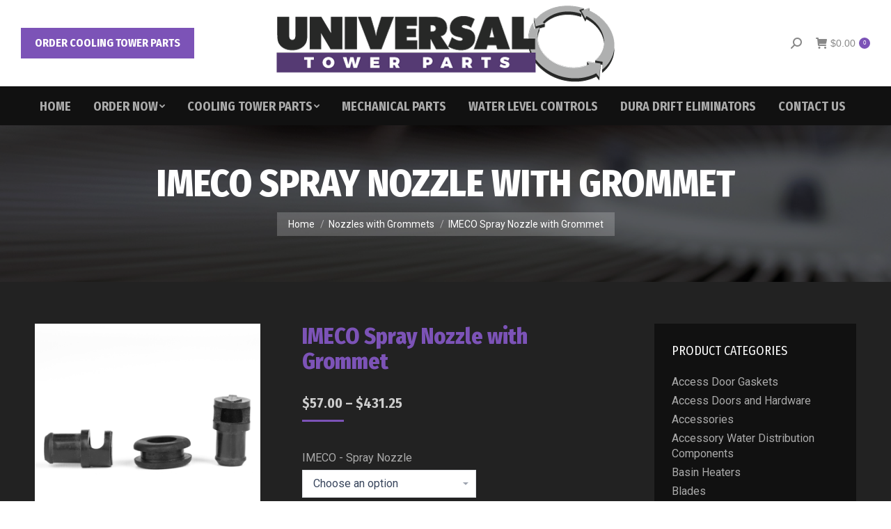

--- FILE ---
content_type: text/html; charset=UTF-8
request_url: https://www.universaltowerparts.com/product/imeco-spray-nozzle-with-grommet/
body_size: 134552
content:
<!DOCTYPE html>
<!--[if !(IE 6) | !(IE 7) | !(IE 8)  ]><!-->
<html lang="en-US" class="no-js">
<!--<![endif]-->
<head>
	<meta charset="UTF-8" />
		<meta name="viewport" content="width=device-width, initial-scale=1, maximum-scale=1, user-scalable=0">
		<meta name="theme-color" content="#7c53b7"/>	<link rel="profile" href="https://gmpg.org/xfn/11" />
	        <script type="text/javascript">
            if (/Android|webOS|iPhone|iPad|iPod|BlackBerry|IEMobile|Opera Mini/i.test(navigator.userAgent)) {
                var originalAddEventListener = EventTarget.prototype.addEventListener,
                    oldWidth = window.innerWidth;

                EventTarget.prototype.addEventListener = function (eventName, eventHandler, useCapture) {
                    if (eventName === "resize") {
                        originalAddEventListener.call(this, eventName, function (event) {
                            if (oldWidth === window.innerWidth) {
                                return;
                            }
                            oldWidth = window.innerWidth;
                            if (eventHandler.handleEvent) {
                                eventHandler.handleEvent.call(this, event);
                            }
                            else {
                                eventHandler.call(this, event);
                            };
                        }, useCapture);
                    }
                    else {
                        originalAddEventListener.call(this, eventName, eventHandler, useCapture);
                    };
                };
            };
        </script>
		<meta name='robots' content='index, follow, max-image-preview:large, max-snippet:-1, max-video-preview:-1' />

	<!-- This site is optimized with the Yoast SEO plugin v26.6 - https://yoast.com/wordpress/plugins/seo/ -->
	<title>IMECO Spray Nozzle with Grommet - Universal Tower Parts</title>
	<link rel="canonical" href="https://www.universaltowerparts.com/product/imeco-spray-nozzle-with-grommet/" />
	<meta property="og:locale" content="en_US" />
	<meta property="og:type" content="article" />
	<meta property="og:title" content="IMECO Spray Nozzle with Grommet - Universal Tower Parts" />
	<meta property="og:description" content="IMECO Spray Nozzles with Matching Rubber Grommets Considered a 1/2&#8243; Nozzle with Matching Rubber Grommet. Generally used as a replacement in existing IMECO Counter Flow Cooling Towers or Evaporative Condensers. Price is only for the lower 48 United States. Please contact us via Email and/or Phone. Don&#8217;t forget to leave your Feedback! Please give us&hellip;" />
	<meta property="og:url" content="https://www.universaltowerparts.com/product/imeco-spray-nozzle-with-grommet/" />
	<meta property="og:site_name" content="Universal Tower Parts" />
	<meta property="article:modified_time" content="2025-12-23T16:43:50+00:00" />
	<meta property="og:image" content="https://www.universaltowerparts.com/wp-content/uploads/2023/11/utp-imeco-spray-nozzle-with-grommet.png" />
	<meta property="og:image:width" content="1000" />
	<meta property="og:image:height" content="1000" />
	<meta property="og:image:type" content="image/png" />
	<meta name="twitter:card" content="summary_large_image" />
	<meta name="twitter:label1" content="Est. reading time" />
	<meta name="twitter:data1" content="1 minute" />
	<script type="application/ld+json" class="yoast-schema-graph">{"@context":"https://schema.org","@graph":[{"@type":"WebPage","@id":"https://www.universaltowerparts.com/product/imeco-spray-nozzle-with-grommet/","url":"https://www.universaltowerparts.com/product/imeco-spray-nozzle-with-grommet/","name":"IMECO Spray Nozzle with Grommet - Universal Tower Parts","isPartOf":{"@id":"https://www.universaltowerparts.com/#website"},"primaryImageOfPage":{"@id":"https://www.universaltowerparts.com/product/imeco-spray-nozzle-with-grommet/#primaryimage"},"image":{"@id":"https://www.universaltowerparts.com/product/imeco-spray-nozzle-with-grommet/#primaryimage"},"thumbnailUrl":"https://www.universaltowerparts.com/wp-content/uploads/2023/11/utp-imeco-spray-nozzle-with-grommet.png","datePublished":"2023-11-09T19:16:47+00:00","dateModified":"2025-12-23T16:43:50+00:00","breadcrumb":{"@id":"https://www.universaltowerparts.com/product/imeco-spray-nozzle-with-grommet/#breadcrumb"},"inLanguage":"en-US","potentialAction":[{"@type":"ReadAction","target":["https://www.universaltowerparts.com/product/imeco-spray-nozzle-with-grommet/"]}]},{"@type":"ImageObject","inLanguage":"en-US","@id":"https://www.universaltowerparts.com/product/imeco-spray-nozzle-with-grommet/#primaryimage","url":"https://www.universaltowerparts.com/wp-content/uploads/2023/11/utp-imeco-spray-nozzle-with-grommet.png","contentUrl":"https://www.universaltowerparts.com/wp-content/uploads/2023/11/utp-imeco-spray-nozzle-with-grommet.png","width":1000,"height":1000},{"@type":"BreadcrumbList","@id":"https://www.universaltowerparts.com/product/imeco-spray-nozzle-with-grommet/#breadcrumb","itemListElement":[{"@type":"ListItem","position":1,"name":"Home","item":"https://www.universaltowerparts.com/"},{"@type":"ListItem","position":2,"name":"Products","item":"https://www.universaltowerparts.com/shop/"},{"@type":"ListItem","position":3,"name":"IMECO Spray Nozzle with Grommet"}]},{"@type":"WebSite","@id":"https://www.universaltowerparts.com/#website","url":"https://www.universaltowerparts.com/","name":"Universal Tower Parts","description":"","potentialAction":[{"@type":"SearchAction","target":{"@type":"EntryPoint","urlTemplate":"https://www.universaltowerparts.com/?s={search_term_string}"},"query-input":{"@type":"PropertyValueSpecification","valueRequired":true,"valueName":"search_term_string"}}],"inLanguage":"en-US"}]}</script>
	<!-- / Yoast SEO plugin. -->


<link rel='dns-prefetch' href='//fonts.googleapis.com' />
<link rel="alternate" type="application/rss+xml" title="Universal Tower Parts &raquo; Feed" href="https://www.universaltowerparts.com/feed/" />
<link rel="alternate" type="application/rss+xml" title="Universal Tower Parts &raquo; Comments Feed" href="https://www.universaltowerparts.com/comments/feed/" />
<link rel="alternate" title="oEmbed (JSON)" type="application/json+oembed" href="https://www.universaltowerparts.com/wp-json/oembed/1.0/embed?url=https%3A%2F%2Fwww.universaltowerparts.com%2Fproduct%2Fimeco-spray-nozzle-with-grommet%2F" />
<link rel="alternate" title="oEmbed (XML)" type="text/xml+oembed" href="https://www.universaltowerparts.com/wp-json/oembed/1.0/embed?url=https%3A%2F%2Fwww.universaltowerparts.com%2Fproduct%2Fimeco-spray-nozzle-with-grommet%2F&#038;format=xml" />
<style id='wp-img-auto-sizes-contain-inline-css' type='text/css'>
img:is([sizes=auto i],[sizes^="auto," i]){contain-intrinsic-size:3000px 1500px}
/*# sourceURL=wp-img-auto-sizes-contain-inline-css */
</style>
<link rel='stylesheet' id='wc-authorize-net-cim-credit-card-checkout-block-css' href='https://www.universaltowerparts.com/wp-content/plugins/woocommerce-gateway-authorize-net-cim/assets/css/blocks/wc-authorize-net-cim-checkout-block.css?ver=3.10.14' type='text/css' media='all' />
<link rel='stylesheet' id='wc-authorize-net-cim-echeck-checkout-block-css' href='https://www.universaltowerparts.com/wp-content/plugins/woocommerce-gateway-authorize-net-cim/assets/css/blocks/wc-authorize-net-cim-checkout-block.css?ver=3.10.14' type='text/css' media='all' />
<link rel='stylesheet' id='berocket_pagination_style-css' href='https://www.universaltowerparts.com/wp-content/plugins/pagination-styler-for-woocommerce/css/pagination.css?ver=3.6.1.1' type='text/css' media='all' />
<style id='wp-emoji-styles-inline-css' type='text/css'>

	img.wp-smiley, img.emoji {
		display: inline !important;
		border: none !important;
		box-shadow: none !important;
		height: 1em !important;
		width: 1em !important;
		margin: 0 0.07em !important;
		vertical-align: -0.1em !important;
		background: none !important;
		padding: 0 !important;
	}
/*# sourceURL=wp-emoji-styles-inline-css */
</style>
<link rel='stylesheet' id='photoswipe-css' href='https://www.universaltowerparts.com/wp-content/plugins/woocommerce/assets/css/photoswipe/photoswipe.min.css?ver=10.4.3' type='text/css' media='all' />
<link rel='stylesheet' id='photoswipe-default-skin-css' href='https://www.universaltowerparts.com/wp-content/plugins/woocommerce/assets/css/photoswipe/default-skin/default-skin.min.css?ver=10.4.3' type='text/css' media='all' />
<style id='woocommerce-inline-inline-css' type='text/css'>
.woocommerce form .form-row .required { visibility: visible; }
/*# sourceURL=woocommerce-inline-inline-css */
</style>
<link rel='stylesheet' id='sv-wc-payment-gateway-payment-form-v5_15_12-css' href='https://www.universaltowerparts.com/wp-content/plugins/woocommerce-gateway-authorize-net-cim/vendor/skyverge/wc-plugin-framework/woocommerce/payment-gateway/assets/css/frontend/sv-wc-payment-gateway-payment-form.min.css?ver=5.15.12' type='text/css' media='all' />
<link rel='stylesheet' id='dt-web-fonts-css' href='https://fonts.googleapis.com/css?family=Fira+Sans:400,600,700%7COpen+Sans:400,600,700%7CRoboto:400,600,700%7CFira+Sans+Condensed:400,600,700,800' type='text/css' media='all' />
<link rel='stylesheet' id='dt-main-css' href='https://www.universaltowerparts.com/wp-content/themes/dt-the7/css/main.min.css?ver=10.5.0' type='text/css' media='all' />
<style id='dt-main-inline-css' type='text/css'>
body #load {
  display: block;
  height: 100%;
  overflow: hidden;
  position: fixed;
  width: 100%;
  z-index: 9901;
  opacity: 1;
  visibility: visible;
  transition: all .35s ease-out;
}
.load-wrap {
  width: 100%;
  height: 100%;
  background-position: center center;
  background-repeat: no-repeat;
  text-align: center;
  display: -ms-flexbox;
  display: -ms-flex;
  display: flex;
  -ms-align-items: center;
  -ms-flex-align: center;
  align-items: center;
  -ms-flex-flow: column wrap;
  flex-flow: column wrap;
  -ms-flex-pack: center;
  -ms-justify-content: center;
  justify-content: center;
}
.load-wrap > svg {
  position: absolute;
  top: 50%;
  left: 50%;
  transform: translate(-50%,-50%);
}
#load {
  background: var(--the7-elementor-beautiful-loading-bg,#ffffff);
  --the7-beautiful-spinner-color2: var(--the7-beautiful-spinner-color,#7c53b7);
}

/*# sourceURL=dt-main-inline-css */
</style>
<link rel='stylesheet' id='the7-font-css' href='https://www.universaltowerparts.com/wp-content/themes/dt-the7/fonts/icomoon-the7-font/icomoon-the7-font.min.css?ver=10.5.0' type='text/css' media='all' />
<link rel='stylesheet' id='the7-awesome-fonts-css' href='https://www.universaltowerparts.com/wp-content/themes/dt-the7/fonts/FontAwesome/css/all.min.css?ver=10.5.0' type='text/css' media='all' />
<link rel='stylesheet' id='the7-custom-scrollbar-css' href='https://www.universaltowerparts.com/wp-content/themes/dt-the7/lib/custom-scrollbar/custom-scrollbar.min.css?ver=10.5.0' type='text/css' media='all' />
<link rel='stylesheet' id='the7-wpbakery-css' href='https://www.universaltowerparts.com/wp-content/themes/dt-the7/css/wpbakery.min.css?ver=10.5.0' type='text/css' media='all' />
<link rel='stylesheet' id='the7-core-css' href='https://www.universaltowerparts.com/wp-content/plugins/dt-the7-core/assets/css/post-type.min.css?ver=2.5.8' type='text/css' media='all' />
<link rel='stylesheet' id='the7-css-vars-css' href='https://www.universaltowerparts.com/wp-content/uploads/the7-css/css-vars.css?ver=787771ddc27f' type='text/css' media='all' />
<link rel='stylesheet' id='dt-custom-css' href='https://www.universaltowerparts.com/wp-content/uploads/the7-css/custom.css?ver=787771ddc27f' type='text/css' media='all' />
<link rel='stylesheet' id='wc-dt-custom-css' href='https://www.universaltowerparts.com/wp-content/uploads/the7-css/compatibility/wc-dt-custom.css?ver=787771ddc27f' type='text/css' media='all' />
<link rel='stylesheet' id='dt-media-css' href='https://www.universaltowerparts.com/wp-content/uploads/the7-css/media.css?ver=787771ddc27f' type='text/css' media='all' />
<link rel='stylesheet' id='the7-mega-menu-css' href='https://www.universaltowerparts.com/wp-content/uploads/the7-css/mega-menu.css?ver=787771ddc27f' type='text/css' media='all' />
<link rel='stylesheet' id='the7-elements-css' href='https://www.universaltowerparts.com/wp-content/uploads/the7-css/post-type-dynamic.css?ver=787771ddc27f' type='text/css' media='all' />
<link rel='stylesheet' id='style-css' href='https://www.universaltowerparts.com/wp-content/themes/dt-the7/style.css?ver=10.5.0' type='text/css' media='all' />
<script type="text/javascript" src="https://www.universaltowerparts.com/wp-includes/js/jquery/jquery.min.js?ver=3.7.1" id="jquery-core-js"></script>
<script type="text/javascript" src="https://www.universaltowerparts.com/wp-includes/js/jquery/jquery-migrate.min.js?ver=3.4.1" id="jquery-migrate-js"></script>
<script type="text/javascript" src="https://www.universaltowerparts.com/wp-content/plugins/pagination-styler-for-woocommerce/js/pagination_styler.js?ver=3.6.1.1" id="berocket_pagination_script-js"></script>
<script type="text/javascript" src="https://www.universaltowerparts.com/wp-content/plugins/woocommerce/assets/js/jquery-blockui/jquery.blockUI.min.js?ver=2.7.0-wc.10.4.3" id="wc-jquery-blockui-js" data-wp-strategy="defer"></script>
<script type="text/javascript" id="wc-add-to-cart-js-extra">
/* <![CDATA[ */
var wc_add_to_cart_params = {"ajax_url":"/wp-admin/admin-ajax.php","wc_ajax_url":"/?wc-ajax=%%endpoint%%","i18n_view_cart":"View cart","cart_url":"https://www.universaltowerparts.com/cart.htm","is_cart":"","cart_redirect_after_add":"no"};
//# sourceURL=wc-add-to-cart-js-extra
/* ]]> */
</script>
<script type="text/javascript" src="https://www.universaltowerparts.com/wp-content/plugins/woocommerce/assets/js/frontend/add-to-cart.min.js?ver=10.4.3" id="wc-add-to-cart-js" data-wp-strategy="defer"></script>
<script type="text/javascript" src="https://www.universaltowerparts.com/wp-content/plugins/woocommerce/assets/js/flexslider/jquery.flexslider.min.js?ver=2.7.2-wc.10.4.3" id="wc-flexslider-js" defer="defer" data-wp-strategy="defer"></script>
<script type="text/javascript" src="https://www.universaltowerparts.com/wp-content/plugins/woocommerce/assets/js/photoswipe/photoswipe.min.js?ver=4.1.1-wc.10.4.3" id="wc-photoswipe-js" defer="defer" data-wp-strategy="defer"></script>
<script type="text/javascript" src="https://www.universaltowerparts.com/wp-content/plugins/woocommerce/assets/js/photoswipe/photoswipe-ui-default.min.js?ver=4.1.1-wc.10.4.3" id="wc-photoswipe-ui-default-js" defer="defer" data-wp-strategy="defer"></script>
<script type="text/javascript" id="wc-single-product-js-extra">
/* <![CDATA[ */
var wc_single_product_params = {"i18n_required_rating_text":"Please select a rating","i18n_rating_options":["1 of 5 stars","2 of 5 stars","3 of 5 stars","4 of 5 stars","5 of 5 stars"],"i18n_product_gallery_trigger_text":"View full-screen image gallery","review_rating_required":"no","flexslider":{"rtl":false,"animation":"slide","smoothHeight":true,"directionNav":false,"controlNav":"thumbnails","slideshow":false,"animationSpeed":500,"animationLoop":false,"allowOneSlide":false},"zoom_enabled":"","zoom_options":[],"photoswipe_enabled":"1","photoswipe_options":{"shareEl":false,"closeOnScroll":false,"history":false,"hideAnimationDuration":0,"showAnimationDuration":0},"flexslider_enabled":"1"};
//# sourceURL=wc-single-product-js-extra
/* ]]> */
</script>
<script type="text/javascript" src="https://www.universaltowerparts.com/wp-content/plugins/woocommerce/assets/js/frontend/single-product.min.js?ver=10.4.3" id="wc-single-product-js" defer="defer" data-wp-strategy="defer"></script>
<script type="text/javascript" src="https://www.universaltowerparts.com/wp-content/plugins/woocommerce/assets/js/js-cookie/js.cookie.min.js?ver=2.1.4-wc.10.4.3" id="wc-js-cookie-js" defer="defer" data-wp-strategy="defer"></script>
<script type="text/javascript" id="woocommerce-js-extra">
/* <![CDATA[ */
var woocommerce_params = {"ajax_url":"/wp-admin/admin-ajax.php","wc_ajax_url":"/?wc-ajax=%%endpoint%%","i18n_password_show":"Show password","i18n_password_hide":"Hide password"};
//# sourceURL=woocommerce-js-extra
/* ]]> */
</script>
<script type="text/javascript" src="https://www.universaltowerparts.com/wp-content/plugins/woocommerce/assets/js/frontend/woocommerce.min.js?ver=10.4.3" id="woocommerce-js" defer="defer" data-wp-strategy="defer"></script>
<script type="text/javascript" src="https://www.universaltowerparts.com/wp-content/plugins/js_composer/assets/js/vendors/woocommerce-add-to-cart.js?ver=6.8.0" id="vc_woocommerce-add-to-cart-js-js"></script>
<script type="text/javascript" id="dt-above-fold-js-extra">
/* <![CDATA[ */
var dtLocal = {"themeUrl":"https://www.universaltowerparts.com/wp-content/themes/dt-the7","passText":"To view this protected post, enter the password below:","moreButtonText":{"loading":"Loading...","loadMore":"Load more"},"postID":"8606","ajaxurl":"https://www.universaltowerparts.com/wp-admin/admin-ajax.php","REST":{"baseUrl":"https://www.universaltowerparts.com/wp-json/the7/v1","endpoints":{"sendMail":"/send-mail"}},"contactMessages":{"required":"One or more fields have an error. Please check and try again.","terms":"Please accept the privacy policy.","fillTheCaptchaError":"Please, fill the captcha."},"captchaSiteKey":"","ajaxNonce":"55a932d247","pageData":"","themeSettings":{"smoothScroll":"off","lazyLoading":false,"accentColor":{"mode":"solid","color":"#7c53b7"},"desktopHeader":{"height":180},"ToggleCaptionEnabled":"disabled","ToggleCaption":"Navigation","floatingHeader":{"showAfter":180,"showMenu":true,"height":90,"logo":{"showLogo":true,"html":"\u003Cimg class=\" preload-me\" src=\"https://www.universaltowerparts.com/wp-content/uploads/2022/04/universal-tower-parts-logo-300px.png\" srcset=\"https://www.universaltowerparts.com/wp-content/uploads/2022/04/universal-tower-parts-logo-300px.png 300w, https://www.universaltowerparts.com/wp-content/uploads/2022/04/universal-tower-parts-logo-600px.png 600w\" width=\"300\" height=\"73\"   sizes=\"300px\" alt=\"Universal Tower Parts\" /\u003E","url":"https://www.universaltowerparts.com/"}},"topLine":{"floatingTopLine":{"logo":{"showLogo":false,"html":""}}},"mobileHeader":{"firstSwitchPoint":1100,"secondSwitchPoint":778,"firstSwitchPointHeight":90,"secondSwitchPointHeight":90,"mobileToggleCaptionEnabled":"disabled","mobileToggleCaption":"Menu"},"stickyMobileHeaderFirstSwitch":{"logo":{"html":"\u003Cimg class=\" preload-me\" src=\"https://www.universaltowerparts.com/wp-content/uploads/2022/04/universal-tower-parts-logo-300px.png\" srcset=\"https://www.universaltowerparts.com/wp-content/uploads/2022/04/universal-tower-parts-logo-300px.png 300w, https://www.universaltowerparts.com/wp-content/uploads/2022/04/universal-tower-parts-logo-600px.png 600w\" width=\"300\" height=\"73\"   sizes=\"300px\" alt=\"Universal Tower Parts\" /\u003E"}},"stickyMobileHeaderSecondSwitch":{"logo":{"html":"\u003Cimg class=\" preload-me\" src=\"https://www.universaltowerparts.com/wp-content/uploads/2022/04/universal-tower-parts-logo-300px.png\" srcset=\"https://www.universaltowerparts.com/wp-content/uploads/2022/04/universal-tower-parts-logo-300px.png 300w, https://www.universaltowerparts.com/wp-content/uploads/2022/04/universal-tower-parts-logo-600px.png 600w\" width=\"300\" height=\"73\"   sizes=\"300px\" alt=\"Universal Tower Parts\" /\u003E"}},"content":{"textColor":"#aaaaaa","headerColor":"#7c53b7"},"sidebar":{"switchPoint":990},"boxedWidth":"1340px","stripes":{"stripe1":{"textColor":"#72777d","headerColor":"#3c3e45"},"stripe2":{"textColor":"#f4f4f5","headerColor":"#f4f4f5"},"stripe3":{"textColor":"#ffffff","headerColor":"#ffffff"}}},"VCMobileScreenWidth":"778","wcCartFragmentHash":"530c3257c51edd2919c5c71d6412a6bd"};
var dtShare = {"shareButtonText":{"facebook":"Share on Facebook","twitter":"Tweet","pinterest":"Pin it","linkedin":"Share on Linkedin","whatsapp":"Share on Whatsapp"},"overlayOpacity":"85"};
//# sourceURL=dt-above-fold-js-extra
/* ]]> */
</script>
<script type="text/javascript" src="https://www.universaltowerparts.com/wp-content/themes/dt-the7/js/above-the-fold.min.js?ver=10.5.0" id="dt-above-fold-js"></script>
<script type="text/javascript" src="https://www.universaltowerparts.com/wp-content/themes/dt-the7/js/compatibility/woocommerce/woocommerce.min.js?ver=10.5.0" id="dt-woocommerce-js"></script>
<link rel="https://api.w.org/" href="https://www.universaltowerparts.com/wp-json/" /><link rel="alternate" title="JSON" type="application/json" href="https://www.universaltowerparts.com/wp-json/wp/v2/product/8606" /><link rel="EditURI" type="application/rsd+xml" title="RSD" href="https://www.universaltowerparts.com/xmlrpc.php?rsd" />
<meta name="generator" content="WordPress 6.9" />
<meta name="generator" content="WooCommerce 10.4.3" />
<link rel='shortlink' href='https://www.universaltowerparts.com/?p=8606' />
<!-- Start of the LeadBooster Chatbot by Pipedrive code -->
<script>window.pipedriveLeadboosterConfig = {base: 'leadbooster-chat.pipedrive.com',companyId: 13308718,playbookUuid: '8a2ca43b-d35b-48c8-a406-401b235552d9',version: 2};(function () {var w = window;if (w.LeadBooster) {console.warn('LeadBooster already exists');} else {w.LeadBooster = {q: [],on: function (n, h) {this.q.push({ t: 'o', n: n, h: h });},trigger: function (n) {this.q.push({ t: 't', n: n });},};}})();</script><script src="https://leadbooster-chat.pipedrive.com/assets/loader.js" async></script>
<!-- End of the LeadBooster Chatbot by Pipedrive Code. -->
<style>.woocommerce-pagination.berocket_pagination {text-align: center!important;}.woocommerce-pagination.berocket_pagination ul{border-color:#d3ced2!important;border-top-width:1px!important;border-bottom-width:1px!important;border-left-width:1px!important;border-right-width:0px!important;padding-top:0px!important;padding-bottom:0px!important;padding-left:0px!important;padding-right:0px!important;border-top-left-radius:0px!important;border-top-right-radius:0px!important;border-bottom-right-radius:0px!important;border-bottom-left-radius:0px!important;border-style:solid!important;}.woocommerce-pagination.berocket_pagination ul li{border-color:#d3ced2!important;border-top-width:0px!important;border-bottom-width:0px!important;border-left-width:0px!important;border-right-width:1px!important;border-top-left-radius:0px!important;border-top-right-radius:0px!important;border-bottom-right-radius:0px!important;border-bottom-left-radius:0px!important;margin-top:0px!important;margin-bottom:0px!important;margin-left:0px!important;margin-right:0px!important;float:left!important;border-style:solid!important;}.woocommerce-pagination.berocket_pagination ul li:hover{border-color:#d3ced2!important;}.woocommerce-pagination.berocket_pagination ul li > a, .woocommerce-pagination.berocket_pagination ul li > span{color:#333!important;padding-top:10px!important;padding-bottom:10px!important;padding-left:10px!important;padding-right:10px!important;}.woocommerce-pagination.berocket_pagination ul li > a:hover, .woocommerce-pagination.berocket_pagination ul li > span.current{color:#8a7e88!important;background-color:#ebe9eb!important;}</style>	<noscript><style>.woocommerce-product-gallery{ opacity: 1 !important; }</style></noscript>
	<meta name="generator" content="Powered by WPBakery Page Builder - drag and drop page builder for WordPress."/>
<meta name="generator" content="Powered by Slider Revolution 6.5.19 - responsive, Mobile-Friendly Slider Plugin for WordPress with comfortable drag and drop interface." />
<meta name="google-site-verification" content="emxuaJANMGwyXoYXALJLcdOTK7sgwy_qU6naSeEYSBU" />

<!-- BEGIN ExactMetrics v5.3.8 Universal Analytics - https://exactmetrics.com/ -->
<script>
(function(i,s,o,g,r,a,m){i['GoogleAnalyticsObject']=r;i[r]=i[r]||function(){
	(i[r].q=i[r].q||[]).push(arguments)},i[r].l=1*new Date();a=s.createElement(o),
	m=s.getElementsByTagName(o)[0];a.async=1;a.src=g;m.parentNode.insertBefore(a,m)
})(window,document,'script','https://www.google-analytics.com/analytics.js','ga');
  ga('create', 'UA-102960829-1', 'auto');
  ga('send', 'pageview');
</script>
<!-- END ExactMetrics Universal Analytics --><script type="text/javascript" id="the7-loader-script">
document.addEventListener("DOMContentLoaded", function(event) {
	var load = document.getElementById("load");
	if(!load.classList.contains('loader-removed')){
		var removeLoading = setTimeout(function() {
			load.className += " loader-removed";
		}, 300);
	}
});
</script>
		<link rel="icon" href="https://www.universaltowerparts.com/wp-content/uploads/2022/04/cropped-utp-favicon-32x32.png" sizes="32x32" />
<link rel="icon" href="https://www.universaltowerparts.com/wp-content/uploads/2022/04/cropped-utp-favicon-192x192.png" sizes="192x192" />
<link rel="apple-touch-icon" href="https://www.universaltowerparts.com/wp-content/uploads/2022/04/cropped-utp-favicon-180x180.png" />
<meta name="msapplication-TileImage" content="https://www.universaltowerparts.com/wp-content/uploads/2022/04/cropped-utp-favicon-270x270.png" />
<script>function setREVStartSize(e){
			//window.requestAnimationFrame(function() {
				window.RSIW = window.RSIW===undefined ? window.innerWidth : window.RSIW;
				window.RSIH = window.RSIH===undefined ? window.innerHeight : window.RSIH;
				try {
					var pw = document.getElementById(e.c).parentNode.offsetWidth,
						newh;
					pw = pw===0 || isNaN(pw) ? window.RSIW : pw;
					e.tabw = e.tabw===undefined ? 0 : parseInt(e.tabw);
					e.thumbw = e.thumbw===undefined ? 0 : parseInt(e.thumbw);
					e.tabh = e.tabh===undefined ? 0 : parseInt(e.tabh);
					e.thumbh = e.thumbh===undefined ? 0 : parseInt(e.thumbh);
					e.tabhide = e.tabhide===undefined ? 0 : parseInt(e.tabhide);
					e.thumbhide = e.thumbhide===undefined ? 0 : parseInt(e.thumbhide);
					e.mh = e.mh===undefined || e.mh=="" || e.mh==="auto" ? 0 : parseInt(e.mh,0);
					if(e.layout==="fullscreen" || e.l==="fullscreen")
						newh = Math.max(e.mh,window.RSIH);
					else{
						e.gw = Array.isArray(e.gw) ? e.gw : [e.gw];
						for (var i in e.rl) if (e.gw[i]===undefined || e.gw[i]===0) e.gw[i] = e.gw[i-1];
						e.gh = e.el===undefined || e.el==="" || (Array.isArray(e.el) && e.el.length==0)? e.gh : e.el;
						e.gh = Array.isArray(e.gh) ? e.gh : [e.gh];
						for (var i in e.rl) if (e.gh[i]===undefined || e.gh[i]===0) e.gh[i] = e.gh[i-1];
											
						var nl = new Array(e.rl.length),
							ix = 0,
							sl;
						e.tabw = e.tabhide>=pw ? 0 : e.tabw;
						e.thumbw = e.thumbhide>=pw ? 0 : e.thumbw;
						e.tabh = e.tabhide>=pw ? 0 : e.tabh;
						e.thumbh = e.thumbhide>=pw ? 0 : e.thumbh;
						for (var i in e.rl) nl[i] = e.rl[i]<window.RSIW ? 0 : e.rl[i];
						sl = nl[0];
						for (var i in nl) if (sl>nl[i] && nl[i]>0) { sl = nl[i]; ix=i;}
						var m = pw>(e.gw[ix]+e.tabw+e.thumbw) ? 1 : (pw-(e.tabw+e.thumbw)) / (e.gw[ix]);
						newh =  (e.gh[ix] * m) + (e.tabh + e.thumbh);
					}
					var el = document.getElementById(e.c);
					if (el!==null && el) el.style.height = newh+"px";
					el = document.getElementById(e.c+"_wrapper");
					if (el!==null && el) {
						el.style.height = newh+"px";
						el.style.display = "block";
					}
				} catch(e){
					console.log("Failure at Presize of Slider:" + e)
				}
			//});
		  };</script>
		<style type="text/css" id="wp-custom-css">
			iframe { 
  width: 100% !important;
  aspect-ratio: 16 / 9 !important;
}

#custom-links-01 {
	color: #ffffff;
}

#custom-links-01:hover {
	color: #aaaaaa;
}

#custom-links-02 {
	color: #ffffff;
	text-decoration: none;
}

#custom-links-02:hover {
	color: #aaaaaa;
	text-decoration: none;
}

.switcher-wrap {
	padding-top: 30px !important;
}

.dt-products {
	padding-bottom: 45px !important;
}

.wpb_single_image .vc_box_border.vc_box_border_grey, .wpb_single_image .vc_box_border_circle.vc_box_border_grey {
    background-color: #aaaaaa;
}

.wpb_single_image .vc_single_image-wrapper.vc_box_border {
	padding: 4px;
}

h4.entry-title, .entry-title > a  {
	color: #cccccc !important;
}

.product-name > a, #reviews ol.commentlist .meta, ul.cart_list li a:not(:hover), ul.product_list_widget li a:not(:hover), .widget-product-title:not(:hover) *, .product:not(.elementor) .woocommerce-tabs li.active > a, .product:not(.elementor) .woocommerce-tabs li > a:hover, .the7-elementor-widget .woocommerce-tabs li.active > a, .the7-elementor-widget .woocommerce-tabs li > a:hover, .the7-elementor-widget .woocommerce-tabs .dt-tab-accordion-title.active, .the7-elementor-widget .woocommerce-tabs .dt-tab-accordion-title:hover, .product .summary.entry-summary .price, .product .summary.entry-summary .price ins, .product-category mark, .woocom-list-content .price, .woocom-list-content .price *, .woocommerce-checkout-review-order-table .woocommerce-Price-amount, .widget_shopping_cart .total, .widget_rating_filter {
    color: #cccccc;
}



/* FOR POSTS */

.comment-respond, .comments-area, .single-related-posts {
    padding-bottom: 30px;
}
		</style>
		<noscript><style> .wpb_animate_when_almost_visible { opacity: 1; }</style></noscript><style id='the7-custom-inline-css' type='text/css'>
/*Phone number color in contacts on mobile devices*/
.dt-phone *,
.dt-phone:hover *{
color: inherit;
}
</style>
<link rel='stylesheet' id='wc-blocks-style-css' href='https://www.universaltowerparts.com/wp-content/plugins/woocommerce/assets/client/blocks/wc-blocks.css?ver=wc-10.4.3' type='text/css' media='all' />
<link rel='stylesheet' id='the7-awesome-fonts-back-css' href='https://www.universaltowerparts.com/wp-content/themes/dt-the7/fonts/FontAwesome/back-compat.min.css?ver=10.5.0' type='text/css' media='all' />
<link rel='stylesheet' id='rs-plugin-settings-css' href='https://www.universaltowerparts.com/wp-content/plugins/revslider/public/assets/css/rs6.css?ver=6.5.19' type='text/css' media='all' />
<style id='rs-plugin-settings-inline-css' type='text/css'>
#rs-demo-id {}
/*# sourceURL=rs-plugin-settings-inline-css */
</style>
</head>
<body id="the7-body" class="wp-singular product-template-default single single-product postid-8606 wp-embed-responsive wp-theme-dt-the7 theme-dt-the7 the7-core-ver-2.5.8 woocommerce woocommerce-page woocommerce-no-js no-comments dt-responsive-on right-mobile-menu-close-icon ouside-menu-close-icon mobile-hamburger-close-bg-enable mobile-hamburger-close-bg-hover-enable  fade-medium-mobile-menu-close-icon fade-medium-menu-close-icon srcset-enabled btn-flat accent-btn-color btn-bg-off custom-btn-hover-color phantom-sticky phantom-shadow-decoration phantom-custom-logo-on floating-top-bar sticky-mobile-header top-header first-switch-logo-left first-switch-menu-right second-switch-logo-left second-switch-menu-right right-mobile-menu layzr-loading-on popup-message-style dt-fa-compatibility the7-ver-10.5.0 wpb-js-composer js-comp-ver-6.8.0 vc_responsive">

<!-- The7 10.5.0 -->
<div id="load" class="spinner-loader">
	<div class="load-wrap"><style type="text/css">
    [class*="the7-spinner-animate-"]{
        animation: spinner-animation 1s cubic-bezier(1,1,1,1) infinite;
        x:46.5px;
        y:40px;
        width:7px;
        height:20px;
        fill:var(--the7-beautiful-spinner-color2);
        opacity: 0.2;
    }
    .the7-spinner-animate-2{
        animation-delay: 0.083s;
    }
    .the7-spinner-animate-3{
        animation-delay: 0.166s;
    }
    .the7-spinner-animate-4{
         animation-delay: 0.25s;
    }
    .the7-spinner-animate-5{
         animation-delay: 0.33s;
    }
    .the7-spinner-animate-6{
         animation-delay: 0.416s;
    }
    .the7-spinner-animate-7{
         animation-delay: 0.5s;
    }
    .the7-spinner-animate-8{
         animation-delay: 0.58s;
    }
    .the7-spinner-animate-9{
         animation-delay: 0.666s;
    }
    .the7-spinner-animate-10{
         animation-delay: 0.75s;
    }
    .the7-spinner-animate-11{
        animation-delay: 0.83s;
    }
    .the7-spinner-animate-12{
        animation-delay: 0.916s;
    }
    @keyframes spinner-animation{
        from {
            opacity: 1;
        }
        to{
            opacity: 0;
        }
    }
</style>
<svg width="75px" height="75px" xmlns="http://www.w3.org/2000/svg" viewBox="0 0 100 100" preserveAspectRatio="xMidYMid">
	<rect class="the7-spinner-animate-1" rx="5" ry="5" transform="rotate(0 50 50) translate(0 -30)"></rect>
	<rect class="the7-spinner-animate-2" rx="5" ry="5" transform="rotate(30 50 50) translate(0 -30)"></rect>
	<rect class="the7-spinner-animate-3" rx="5" ry="5" transform="rotate(60 50 50) translate(0 -30)"></rect>
	<rect class="the7-spinner-animate-4" rx="5" ry="5" transform="rotate(90 50 50) translate(0 -30)"></rect>
	<rect class="the7-spinner-animate-5" rx="5" ry="5" transform="rotate(120 50 50) translate(0 -30)"></rect>
	<rect class="the7-spinner-animate-6" rx="5" ry="5" transform="rotate(150 50 50) translate(0 -30)"></rect>
	<rect class="the7-spinner-animate-7" rx="5" ry="5" transform="rotate(180 50 50) translate(0 -30)"></rect>
	<rect class="the7-spinner-animate-8" rx="5" ry="5" transform="rotate(210 50 50) translate(0 -30)"></rect>
	<rect class="the7-spinner-animate-9" rx="5" ry="5" transform="rotate(240 50 50) translate(0 -30)"></rect>
	<rect class="the7-spinner-animate-10" rx="5" ry="5" transform="rotate(270 50 50) translate(0 -30)"></rect>
	<rect class="the7-spinner-animate-11" rx="5" ry="5" transform="rotate(300 50 50) translate(0 -30)"></rect>
	<rect class="the7-spinner-animate-12" rx="5" ry="5" transform="rotate(330 50 50) translate(0 -30)"></rect>
</svg></div>
</div>
<div id="page" >
	<a class="skip-link screen-reader-text" href="#content">Skip to content</a>

<div class="masthead classic-header center bg-behind-menu logo-center widgets shadow-decoration shadow-mobile-header-decoration medium-mobile-menu-icon mobile-menu-icon-bg-on mobile-menu-icon-hover-bg-on dt-parent-menu-clickable show-sub-menu-on-hover show-device-logo show-mobile-logo"  role="banner">

	<div class="top-bar full-width-line top-bar-empty top-bar-line-hide">
	<div class="top-bar-bg" ></div>
	<div class="mini-widgets left-widgets"></div><div class="mini-widgets right-widgets"></div></div>

	<header class="header-bar">

		<div class="branding">
	<div id="site-title" class="assistive-text">Universal Tower Parts</div>
	<div id="site-description" class="assistive-text"></div>
	<a class="" href="https://www.universaltowerparts.com/"><img class=" preload-me" src="https://www.universaltowerparts.com/wp-content/uploads/2022/04/universal-tower-parts-logo-500px.png" srcset="https://www.universaltowerparts.com/wp-content/uploads/2022/04/universal-tower-parts-logo-500px.png 500w, https://www.universaltowerparts.com/wp-content/uploads/2022/04/universal-tower-parts-logo-1000px.png 1000w" width="500" height="122"   sizes="500px" alt="Universal Tower Parts" /><img class="mobile-logo preload-me" src="https://www.universaltowerparts.com/wp-content/uploads/2022/04/universal-tower-parts-logo-300px.png" srcset="https://www.universaltowerparts.com/wp-content/uploads/2022/04/universal-tower-parts-logo-300px.png 300w, https://www.universaltowerparts.com/wp-content/uploads/2022/04/universal-tower-parts-logo-600px.png 600w" width="300" height="73"   sizes="300px" alt="Universal Tower Parts" /></a><div class="mini-widgets"><a href="https://www.universaltowerparts.com/shop-tower-parts.htm" class="microwidget-btn mini-button header-elements-button-1 show-on-desktop near-logo-first-switch in-menu-second-switch microwidget-btn-bg-on microwidget-btn-hover-bg-on disable-animation-bg border-off hover-border-off btn-icon-align-left" ><span>ORDER COOLING TOWER PARTS</span></a></div><div class="mini-widgets"><div class="mini-search show-on-desktop near-logo-first-switch near-logo-second-switch popup-search custom-icon"><form class="searchform mini-widget-searchform" role="search" method="get" action="https://www.universaltowerparts.com/">

	<div class="screen-reader-text">Search:</div>

	
		<a href="" class="submit text-disable"><i class=" mw-icon the7-mw-icon-search-bold"></i></a>
		<div class="popup-search-wrap">
			<input type="text" class="field searchform-s" name="s" value="" placeholder="Type and hit enter …" title="Search form"/>
			<a href="" class="search-icon"><i class="the7-mw-icon-search-bold"></i></a>
		</div>

			<input type="submit" class="assistive-text searchsubmit" value="Go!"/>
</form>
</div><div class="show-on-desktop near-logo-first-switch in-menu-second-switch">
<div class="wc-shopping-cart shopping-cart round-counter-style show-sub-cart" data-cart-hash="530c3257c51edd2919c5c71d6412a6bd">

	<a class="wc-ico-cart round-counter-style show-sub-cart" href="https://www.universaltowerparts.com/cart.htm"><i class="icomoon-the7-font-the7-cart-04"></i><span class="woocommerce-Price-amount amount"><bdi><span class="woocommerce-Price-currencySymbol">&#36;</span>0.00</bdi></span><span class="counter">0</span></a>

	<div class="shopping-cart-wrap">
		<div class="shopping-cart-inner">
			
						<p class="buttons top-position">
				<a href="https://www.universaltowerparts.com/cart.htm" class="button view-cart">View Cart</a><a href="https://www.universaltowerparts.com/checkout.htm" class="button checkout">Checkout</a>			</p>

						<ul class="cart_list product_list_widget empty">
				<li>No products in the cart.</li>			</ul>
			<div class="shopping-cart-bottom" style="display: none">
				<p class="total">
					<strong>Subtotal:</strong> <span class="woocommerce-Price-amount amount"><bdi><span class="woocommerce-Price-currencySymbol">&#36;</span>0.00</bdi></span>				</p>
				<p class="buttons">
					<a href="https://www.universaltowerparts.com/cart.htm" class="button view-cart">View Cart</a><a href="https://www.universaltowerparts.com/checkout.htm" class="button checkout">Checkout</a>				</p>
			</div>
					</div>
	</div>

</div>
</div></div></div>

		<nav class="navigation">

			<ul id="primary-menu" class="main-nav underline-decoration upwards-line level-arrows-on" role="menubar"><li class="menu-item menu-item-type-post_type menu-item-object-page menu-item-home menu-item-2128 first depth-0" role="presentation"><a href='https://www.universaltowerparts.com/' data-level='1' role="menuitem"><span class="menu-item-text"><span class="menu-text">Home</span></span></a></li> <li class="menu-item menu-item-type-custom menu-item-object-custom menu-item-has-children menu-item-10606 has-children depth-0" role="presentation"><a href='#' data-level='1' role="menuitem"><span class="menu-item-text"><span class="menu-text">ORDER NOW</span></span></a><ul class="sub-nav hover-style-bg level-arrows-on" role="menubar"><li class="menu-item menu-item-type-custom menu-item-object-custom menu-item-has-children menu-item-10607 first has-children depth-1" role="presentation"><a href='https://www.universaltowerparts.com/shop-tower-parts.htm' data-level='2' role="menuitem"><span class="menu-item-text"><span class="menu-text">Cooling Tower Parts</span></span></a><ul class="sub-nav hover-style-bg level-arrows-on" role="menubar"><li class="menu-item menu-item-type-custom menu-item-object-custom menu-item-11532 first depth-2" role="presentation"><a href='https://www.universaltowerparts.com/product-category/access-doors-and-hardware/' data-level='3' role="menuitem"><span class="menu-item-text"><span class="menu-text">Access Doors &#038; Hardware</span></span></a></li> <li class="menu-item menu-item-type-custom menu-item-object-custom menu-item-11533 depth-2" role="presentation"><a href='https://www.universaltowerparts.com/product-category/basin-heaters/' data-level='3' role="menuitem"><span class="menu-item-text"><span class="menu-text">Basin Heaters</span></span></a></li> <li class="menu-item menu-item-type-custom menu-item-object-custom menu-item-11534 depth-2" role="presentation"><a href='https://www.universaltowerparts.com/product-category/butyl-tape/' data-level='3' role="menuitem"><span class="menu-item-text"><span class="menu-text">Butyl Tape</span></span></a></li> <li class="menu-item menu-item-type-custom menu-item-object-custom menu-item-11535 depth-2" role="presentation"><a href='https://www.universaltowerparts.com/product-category/fan-belts/' data-level='3' role="menuitem"><span class="menu-item-text"><span class="menu-text">Fan Belts</span></span></a></li> <li class="menu-item menu-item-type-custom menu-item-object-custom menu-item-11536 depth-2" role="presentation"><a href='https://www.universaltowerparts.com/product-category/fan-shafts/' data-level='3' role="menuitem"><span class="menu-item-text"><span class="menu-text">Fan Shafts</span></span></a></li> <li class="menu-item menu-item-type-custom menu-item-object-custom menu-item-11537 depth-2" role="presentation"><a href='https://www.universaltowerparts.com/product-category/float-assemblies/' data-level='3' role="menuitem"><span class="menu-item-text"><span class="menu-text">Float Assemblies</span></span></a></li> <li class="menu-item menu-item-type-custom menu-item-object-custom menu-item-11538 depth-2" role="presentation"><a href='https://www.universaltowerparts.com/product-category/individual-float-parts/' data-level='3' role="menuitem"><span class="menu-item-text"><span class="menu-text">Individual Float Parts</span></span></a></li> <li class="menu-item menu-item-type-custom menu-item-object-custom menu-item-11539 depth-2" role="presentation"><a href='https://www.universaltowerparts.com/product-category/float-valve-repair-kits/' data-level='3' role="menuitem"><span class="menu-item-text"><span class="menu-text">Float Valve Repair Kits</span></span></a></li> <li class="menu-item menu-item-type-custom menu-item-object-custom menu-item-11540 depth-2" role="presentation"><a href='https://www.universaltowerparts.com/product-category/drift-eliminators' data-level='3' role="menuitem"><span class="menu-item-text"><span class="menu-text">Drift Eliminators</span></span></a></li> <li class="menu-item menu-item-type-custom menu-item-object-custom menu-item-11541 depth-2" role="presentation"><a href='https://www.universaltowerparts.com/product-category/hold-down-straps/' data-level='3' role="menuitem"><span class="menu-item-text"><span class="menu-text">Hold Down Straps</span></span></a></li> <li class="menu-item menu-item-type-custom menu-item-object-custom menu-item-11542 depth-2" role="presentation"><a href='https://www.universaltowerparts.com/product-category/fan-sheaves-and-bushings/' data-level='3' role="menuitem"><span class="menu-item-text"><span class="menu-text">Fan Sheaves &#038; Bushings</span></span></a></li> <li class="menu-item menu-item-type-custom menu-item-object-custom menu-item-11543 depth-2" role="presentation"><a href='https://www.universaltowerparts.com/product-category/motor-sheaves/' data-level='3' role="menuitem"><span class="menu-item-text"><span class="menu-text">Motor Sheaves</span></span></a></li> <li class="menu-item menu-item-type-custom menu-item-object-custom menu-item-11544 depth-2" role="presentation"><a href='https://www.universaltowerparts.com/product-category/access-door-gaskets/' data-level='3' role="menuitem"><span class="menu-item-text"><span class="menu-text">Access Door Gaskets</span></span></a></li> <li class="menu-item menu-item-type-custom menu-item-object-custom menu-item-11545 depth-2" role="presentation"><a href='https://www.universaltowerparts.com/product-category/thermostats/' data-level='3' role="menuitem"><span class="menu-item-text"><span class="menu-text">Thermostats</span></span></a></li> <li class="menu-item menu-item-type-custom menu-item-object-custom menu-item-11546 depth-2" role="presentation"><a href='https://www.universaltowerparts.com/product-category/vibration-switches/' data-level='3' role="menuitem"><span class="menu-item-text"><span class="menu-text">Vibration Switches</span></span></a></li> <li class="menu-item menu-item-type-custom menu-item-object-custom menu-item-11547 depth-2" role="presentation"><a href='https://www.universaltowerparts.com/product-category/water-level-controllers/' data-level='3' role="menuitem"><span class="menu-item-text"><span class="menu-text">Water Level Controllers</span></span></a></li> <li class="menu-item menu-item-type-custom menu-item-object-custom menu-item-11548 depth-2" role="presentation"><a href='https://www.universaltowerparts.com/product-category/water-meters/' data-level='3' role="menuitem"><span class="menu-item-text"><span class="menu-text">Water Meters</span></span></a></li> <li class="menu-item menu-item-type-custom menu-item-object-custom menu-item-11549 depth-2" role="presentation"><a href='https://www.universaltowerparts.com/product-category/tower-shield-coatings/' data-level='3' role="menuitem"><span class="menu-item-text"><span class="menu-text">Tower Shield Coatings</span></span></a></li> <li class="menu-item menu-item-type-custom menu-item-object-custom menu-item-11550 depth-2" role="presentation"><a href='https://www.universaltowerparts.com/product-category/caulking/' data-level='3' role="menuitem"><span class="menu-item-text"><span class="menu-text">Power Stick Caulking</span></span></a></li> <li class="menu-item menu-item-type-custom menu-item-object-custom menu-item-11551 depth-2" role="presentation"><a href='https://www.universaltowerparts.com/product-category/blades/' data-level='3' role="menuitem"><span class="menu-item-text"><span class="menu-text">Serrated Blades</span></span></a></li> </ul></li> <li class="menu-item menu-item-type-custom menu-item-object-custom menu-item-has-children menu-item-10608 has-children depth-1" role="presentation"><a href='https://www.universaltowerparts.com/shop-nozzles.htm' data-level='2' role="menuitem"><span class="menu-item-text"><span class="menu-text">Cooling Tower Nozzles</span></span></a><ul class="sub-nav hover-style-bg level-arrows-on" role="menubar"><li class="menu-item menu-item-type-custom menu-item-object-custom menu-item-11552 first depth-2" role="presentation"><a href='https://www.universaltowerparts.com/product-category/nozzles-with-grommets/' data-level='3' role="menuitem"><span class="menu-item-text"><span class="menu-text">Nozzles (With Grommets)</span></span></a></li> <li class="menu-item menu-item-type-custom menu-item-object-custom menu-item-11553 depth-2" role="presentation"><a href='https://www.universaltowerparts.com/product-category/threaded-spray-nozzles/' data-level='3' role="menuitem"><span class="menu-item-text"><span class="menu-text">Nozzles (Threaded)</span></span></a></li> <li class="menu-item menu-item-type-custom menu-item-object-custom menu-item-11554 depth-2" role="presentation"><a href='https://www.universaltowerparts.com/product-category/cross-flow-bac-nozzles/' data-level='3' role="menuitem"><span class="menu-item-text"><span class="menu-text">Nozzles (Crossflow BAC)</span></span></a></li> <li class="menu-item menu-item-type-custom menu-item-object-custom menu-item-11555 depth-2" role="presentation"><a href='https://www.universaltowerparts.com/product-category/cross-flow-short-stem-nozzles/' data-level='3' role="menuitem"><span class="menu-item-text"><span class="menu-text">Nozzles (Short Stem)</span></span></a></li> <li class="menu-item menu-item-type-custom menu-item-object-custom menu-item-11556 depth-2" role="presentation"><a href='https://www.universaltowerparts.com/product-category/sweeper-jet-nozzles/' data-level='3' role="menuitem"><span class="menu-item-text"><span class="menu-text">Nozzles (Sweeper Jet)</span></span></a></li> <li class="menu-item menu-item-type-custom menu-item-object-custom menu-item-11557 depth-2" role="presentation"><a href='https://www.universaltowerparts.com/product-category/xf-nozzles/' data-level='3' role="menuitem"><span class="menu-item-text"><span class="menu-text">Nozzles (XF)</span></span></a></li> <li class="menu-item menu-item-type-custom menu-item-object-custom menu-item-11558 depth-2" role="presentation"><a href='https://www.universaltowerparts.com/product-category/rubber-grommets/' data-level='3' role="menuitem"><span class="menu-item-text"><span class="menu-text">Rubber Grommets</span></span></a></li> <li class="menu-item menu-item-type-custom menu-item-object-custom menu-item-11559 depth-2" role="presentation"><a href='https://www.universaltowerparts.com/product-category/access-door-gaskets/' data-level='3' role="menuitem"><span class="menu-item-text"><span class="menu-text">Access Door Gaskets</span></span></a></li> <li class="menu-item menu-item-type-custom menu-item-object-custom menu-item-11560 depth-2" role="presentation"><a href='https://www.universaltowerparts.com/product-category/accessory-water-distribution-components/' data-level='3' role="menuitem"><span class="menu-item-text"><span class="menu-text">Water Distribution Parts</span></span></a></li> </ul></li> </ul></li> <li class="menu-item menu-item-type-post_type menu-item-object-page menu-item-has-children menu-item-2360 has-children depth-0" role="presentation"><a href='https://www.universaltowerparts.com/cooling-tower-parts.htm' data-level='1' role="menuitem"><span class="menu-item-text"><span class="menu-text">Cooling Tower Parts</span></span></a><ul class="sub-nav hover-style-bg level-arrows-on" role="menubar"><li class="menu-item menu-item-type-post_type menu-item-object-page menu-item-2430 first depth-1" role="presentation"><a href='https://www.universaltowerparts.com/air-inlet-louver.htm' data-level='2' role="menuitem"><span class="menu-item-text"><span class="menu-text">Air Inlet Louvers</span></span></a></li> <li class="menu-item menu-item-type-post_type menu-item-object-page menu-item-2495 depth-1" role="presentation"><a href='https://www.universaltowerparts.com/cooling-tower-fill-media-phoenix.htm' data-level='2' role="menuitem"><span class="menu-item-text"><span class="menu-text">Fill Media</span></span></a></li> <li class="menu-item menu-item-type-post_type menu-item-object-page menu-item-2509 depth-1" role="presentation"><a href='https://www.universaltowerparts.com/cooling-tower-drift-eliminators-phoenix.htm' data-level='2' role="menuitem"><span class="menu-item-text"><span class="menu-text">Drift Eliminators</span></span></a></li> <li class="menu-item menu-item-type-post_type menu-item-object-page menu-item-2608 depth-1" role="presentation"><a href='https://www.universaltowerparts.com/arizona-phoenix-float-valves.htm' data-level='2' role="menuitem"><span class="menu-item-text"><span class="menu-text">Float Valves</span></span></a></li> <li class="menu-item menu-item-type-post_type menu-item-object-page menu-item-11145 depth-1" role="presentation"><a href='https://www.universaltowerparts.com/float-assemblies.htm' data-level='2' role="menuitem"><span class="menu-item-text"><span class="menu-text">Float Assemblies</span></span></a></li> <li class="menu-item menu-item-type-post_type menu-item-object-page menu-item-11144 depth-1" role="presentation"><a href='https://www.universaltowerparts.com/individual-float-parts.htm' data-level='2' role="menuitem"><span class="menu-item-text"><span class="menu-text">Individual Float Parts</span></span></a></li> <li class="menu-item menu-item-type-post_type menu-item-object-page menu-item-2677 depth-1" role="presentation"><a href='https://www.universaltowerparts.com/solenoid-valves.htm' data-level='2' role="menuitem"><span class="menu-item-text"><span class="menu-text">Solenoid Valves</span></span></a></li> <li class="menu-item menu-item-type-post_type menu-item-object-page menu-item-2638 depth-1" role="presentation"><a href='https://www.universaltowerparts.com/water-meters.htm' data-level='2' role="menuitem"><span class="menu-item-text"><span class="menu-text">Water Meters</span></span></a></li> <li class="menu-item menu-item-type-post_type menu-item-object-page menu-item-2776 depth-1" role="presentation"><a href='https://www.universaltowerparts.com/basin-heaters.htm' data-level='2' role="menuitem"><span class="menu-item-text"><span class="menu-text">Basin Heaters</span></span></a></li> <li class="menu-item menu-item-type-post_type menu-item-object-page menu-item-2834 depth-1" role="presentation"><a href='https://www.universaltowerparts.com/cooling-tower-fans.htm' data-level='2' role="menuitem"><span class="menu-item-text"><span class="menu-text">Fans</span></span></a></li> <li class="menu-item menu-item-type-post_type menu-item-object-page menu-item-2699 depth-1" role="presentation"><a href='https://www.universaltowerparts.com/fan-belts.htm' data-level='2' role="menuitem"><span class="menu-item-text"><span class="menu-text">Fan Belts</span></span></a></li> <li class="menu-item menu-item-type-post_type menu-item-object-page menu-item-2906 depth-1" role="presentation"><a href='https://www.universaltowerparts.com/motors-pumps-gears-drives.htm' data-level='2' role="menuitem"><span class="menu-item-text"><span class="menu-text">Motors and Pumps</span></span></a></li> <li class="menu-item menu-item-type-post_type menu-item-object-page menu-item-2868 depth-1" role="presentation"><a href='https://www.universaltowerparts.com/vibration-switchs-cooling-tower-phoenix.htm' data-level='2' role="menuitem"><span class="menu-item-text"><span class="menu-text">Vibration Switches</span></span></a></li> <li class="menu-item menu-item-type-post_type menu-item-object-page menu-item-2939 depth-1" role="presentation"><a href='https://www.universaltowerparts.com/arizona-cooling-tower-nozzels.htm' data-level='2' role="menuitem"><span class="menu-item-text"><span class="menu-text">Nozzles</span></span></a></li> <li class="menu-item menu-item-type-post_type menu-item-object-page menu-item-2907 depth-1" role="presentation"><a href='https://www.universaltowerparts.com/phoenix-cooling-tower-shield-coating.htm' data-level='2' role="menuitem"><span class="menu-item-text"><span class="menu-text">Coatings &#038; Sealants</span></span></a></li> </ul></li> <li class="menu-item menu-item-type-post_type menu-item-object-page menu-item-2392 depth-0" role="presentation"><a href='https://www.universaltowerparts.com/az-cooling-tower-mechanical-parts.htm' data-level='1' role="menuitem"><span class="menu-item-text"><span class="menu-text">Mechanical Parts</span></span></a></li> <li class="menu-item menu-item-type-post_type menu-item-object-page menu-item-2961 depth-0" role="presentation"><a href='https://www.universaltowerparts.com/water-level-controls-cooling-tower.htm' data-level='1' role="menuitem"><span class="menu-item-text"><span class="menu-text">Water Level Controls</span></span></a></li> <li class="menu-item menu-item-type-post_type menu-item-object-page menu-item-2563 depth-0" role="presentation"><a href='https://www.universaltowerparts.com/dura-drift-eliminators-arizona.htm' data-level='1' role="menuitem"><span class="menu-item-text"><span class="menu-text">Dura Drift Eliminators</span></span></a></li> <li class="menu-item menu-item-type-post_type menu-item-object-page menu-item-3056 last depth-0" role="presentation"><a href='https://www.universaltowerparts.com/phoenix-arizona-cooling-tower-products-contact.htm' data-level='1' role="menuitem"><span class="menu-item-text"><span class="menu-text">Contact Us</span></span></a></li> </ul>
			
		</nav>

	</header>

</div>
<div class="dt-mobile-header mobile-menu-show-divider">
	<div class="dt-close-mobile-menu-icon"><div class="close-line-wrap"><span class="close-line"></span><span class="close-line"></span><span class="close-line"></span></div></div>	<ul id="mobile-menu" class="mobile-main-nav" role="menubar">
		<li class="menu-item menu-item-type-post_type menu-item-object-page menu-item-home menu-item-2128 first depth-0" role="presentation"><a href='https://www.universaltowerparts.com/' data-level='1' role="menuitem"><span class="menu-item-text"><span class="menu-text">Home</span></span></a></li> <li class="menu-item menu-item-type-custom menu-item-object-custom menu-item-has-children menu-item-10606 has-children depth-0" role="presentation"><a href='#' data-level='1' role="menuitem"><span class="menu-item-text"><span class="menu-text">ORDER NOW</span></span></a><ul class="sub-nav hover-style-bg level-arrows-on" role="menubar"><li class="menu-item menu-item-type-custom menu-item-object-custom menu-item-has-children menu-item-10607 first has-children depth-1" role="presentation"><a href='https://www.universaltowerparts.com/shop-tower-parts.htm' data-level='2' role="menuitem"><span class="menu-item-text"><span class="menu-text">Cooling Tower Parts</span></span></a><ul class="sub-nav hover-style-bg level-arrows-on" role="menubar"><li class="menu-item menu-item-type-custom menu-item-object-custom menu-item-11532 first depth-2" role="presentation"><a href='https://www.universaltowerparts.com/product-category/access-doors-and-hardware/' data-level='3' role="menuitem"><span class="menu-item-text"><span class="menu-text">Access Doors &#038; Hardware</span></span></a></li> <li class="menu-item menu-item-type-custom menu-item-object-custom menu-item-11533 depth-2" role="presentation"><a href='https://www.universaltowerparts.com/product-category/basin-heaters/' data-level='3' role="menuitem"><span class="menu-item-text"><span class="menu-text">Basin Heaters</span></span></a></li> <li class="menu-item menu-item-type-custom menu-item-object-custom menu-item-11534 depth-2" role="presentation"><a href='https://www.universaltowerparts.com/product-category/butyl-tape/' data-level='3' role="menuitem"><span class="menu-item-text"><span class="menu-text">Butyl Tape</span></span></a></li> <li class="menu-item menu-item-type-custom menu-item-object-custom menu-item-11535 depth-2" role="presentation"><a href='https://www.universaltowerparts.com/product-category/fan-belts/' data-level='3' role="menuitem"><span class="menu-item-text"><span class="menu-text">Fan Belts</span></span></a></li> <li class="menu-item menu-item-type-custom menu-item-object-custom menu-item-11536 depth-2" role="presentation"><a href='https://www.universaltowerparts.com/product-category/fan-shafts/' data-level='3' role="menuitem"><span class="menu-item-text"><span class="menu-text">Fan Shafts</span></span></a></li> <li class="menu-item menu-item-type-custom menu-item-object-custom menu-item-11537 depth-2" role="presentation"><a href='https://www.universaltowerparts.com/product-category/float-assemblies/' data-level='3' role="menuitem"><span class="menu-item-text"><span class="menu-text">Float Assemblies</span></span></a></li> <li class="menu-item menu-item-type-custom menu-item-object-custom menu-item-11538 depth-2" role="presentation"><a href='https://www.universaltowerparts.com/product-category/individual-float-parts/' data-level='3' role="menuitem"><span class="menu-item-text"><span class="menu-text">Individual Float Parts</span></span></a></li> <li class="menu-item menu-item-type-custom menu-item-object-custom menu-item-11539 depth-2" role="presentation"><a href='https://www.universaltowerparts.com/product-category/float-valve-repair-kits/' data-level='3' role="menuitem"><span class="menu-item-text"><span class="menu-text">Float Valve Repair Kits</span></span></a></li> <li class="menu-item menu-item-type-custom menu-item-object-custom menu-item-11540 depth-2" role="presentation"><a href='https://www.universaltowerparts.com/product-category/drift-eliminators' data-level='3' role="menuitem"><span class="menu-item-text"><span class="menu-text">Drift Eliminators</span></span></a></li> <li class="menu-item menu-item-type-custom menu-item-object-custom menu-item-11541 depth-2" role="presentation"><a href='https://www.universaltowerparts.com/product-category/hold-down-straps/' data-level='3' role="menuitem"><span class="menu-item-text"><span class="menu-text">Hold Down Straps</span></span></a></li> <li class="menu-item menu-item-type-custom menu-item-object-custom menu-item-11542 depth-2" role="presentation"><a href='https://www.universaltowerparts.com/product-category/fan-sheaves-and-bushings/' data-level='3' role="menuitem"><span class="menu-item-text"><span class="menu-text">Fan Sheaves &#038; Bushings</span></span></a></li> <li class="menu-item menu-item-type-custom menu-item-object-custom menu-item-11543 depth-2" role="presentation"><a href='https://www.universaltowerparts.com/product-category/motor-sheaves/' data-level='3' role="menuitem"><span class="menu-item-text"><span class="menu-text">Motor Sheaves</span></span></a></li> <li class="menu-item menu-item-type-custom menu-item-object-custom menu-item-11544 depth-2" role="presentation"><a href='https://www.universaltowerparts.com/product-category/access-door-gaskets/' data-level='3' role="menuitem"><span class="menu-item-text"><span class="menu-text">Access Door Gaskets</span></span></a></li> <li class="menu-item menu-item-type-custom menu-item-object-custom menu-item-11545 depth-2" role="presentation"><a href='https://www.universaltowerparts.com/product-category/thermostats/' data-level='3' role="menuitem"><span class="menu-item-text"><span class="menu-text">Thermostats</span></span></a></li> <li class="menu-item menu-item-type-custom menu-item-object-custom menu-item-11546 depth-2" role="presentation"><a href='https://www.universaltowerparts.com/product-category/vibration-switches/' data-level='3' role="menuitem"><span class="menu-item-text"><span class="menu-text">Vibration Switches</span></span></a></li> <li class="menu-item menu-item-type-custom menu-item-object-custom menu-item-11547 depth-2" role="presentation"><a href='https://www.universaltowerparts.com/product-category/water-level-controllers/' data-level='3' role="menuitem"><span class="menu-item-text"><span class="menu-text">Water Level Controllers</span></span></a></li> <li class="menu-item menu-item-type-custom menu-item-object-custom menu-item-11548 depth-2" role="presentation"><a href='https://www.universaltowerparts.com/product-category/water-meters/' data-level='3' role="menuitem"><span class="menu-item-text"><span class="menu-text">Water Meters</span></span></a></li> <li class="menu-item menu-item-type-custom menu-item-object-custom menu-item-11549 depth-2" role="presentation"><a href='https://www.universaltowerparts.com/product-category/tower-shield-coatings/' data-level='3' role="menuitem"><span class="menu-item-text"><span class="menu-text">Tower Shield Coatings</span></span></a></li> <li class="menu-item menu-item-type-custom menu-item-object-custom menu-item-11550 depth-2" role="presentation"><a href='https://www.universaltowerparts.com/product-category/caulking/' data-level='3' role="menuitem"><span class="menu-item-text"><span class="menu-text">Power Stick Caulking</span></span></a></li> <li class="menu-item menu-item-type-custom menu-item-object-custom menu-item-11551 depth-2" role="presentation"><a href='https://www.universaltowerparts.com/product-category/blades/' data-level='3' role="menuitem"><span class="menu-item-text"><span class="menu-text">Serrated Blades</span></span></a></li> </ul></li> <li class="menu-item menu-item-type-custom menu-item-object-custom menu-item-has-children menu-item-10608 has-children depth-1" role="presentation"><a href='https://www.universaltowerparts.com/shop-nozzles.htm' data-level='2' role="menuitem"><span class="menu-item-text"><span class="menu-text">Cooling Tower Nozzles</span></span></a><ul class="sub-nav hover-style-bg level-arrows-on" role="menubar"><li class="menu-item menu-item-type-custom menu-item-object-custom menu-item-11552 first depth-2" role="presentation"><a href='https://www.universaltowerparts.com/product-category/nozzles-with-grommets/' data-level='3' role="menuitem"><span class="menu-item-text"><span class="menu-text">Nozzles (With Grommets)</span></span></a></li> <li class="menu-item menu-item-type-custom menu-item-object-custom menu-item-11553 depth-2" role="presentation"><a href='https://www.universaltowerparts.com/product-category/threaded-spray-nozzles/' data-level='3' role="menuitem"><span class="menu-item-text"><span class="menu-text">Nozzles (Threaded)</span></span></a></li> <li class="menu-item menu-item-type-custom menu-item-object-custom menu-item-11554 depth-2" role="presentation"><a href='https://www.universaltowerparts.com/product-category/cross-flow-bac-nozzles/' data-level='3' role="menuitem"><span class="menu-item-text"><span class="menu-text">Nozzles (Crossflow BAC)</span></span></a></li> <li class="menu-item menu-item-type-custom menu-item-object-custom menu-item-11555 depth-2" role="presentation"><a href='https://www.universaltowerparts.com/product-category/cross-flow-short-stem-nozzles/' data-level='3' role="menuitem"><span class="menu-item-text"><span class="menu-text">Nozzles (Short Stem)</span></span></a></li> <li class="menu-item menu-item-type-custom menu-item-object-custom menu-item-11556 depth-2" role="presentation"><a href='https://www.universaltowerparts.com/product-category/sweeper-jet-nozzles/' data-level='3' role="menuitem"><span class="menu-item-text"><span class="menu-text">Nozzles (Sweeper Jet)</span></span></a></li> <li class="menu-item menu-item-type-custom menu-item-object-custom menu-item-11557 depth-2" role="presentation"><a href='https://www.universaltowerparts.com/product-category/xf-nozzles/' data-level='3' role="menuitem"><span class="menu-item-text"><span class="menu-text">Nozzles (XF)</span></span></a></li> <li class="menu-item menu-item-type-custom menu-item-object-custom menu-item-11558 depth-2" role="presentation"><a href='https://www.universaltowerparts.com/product-category/rubber-grommets/' data-level='3' role="menuitem"><span class="menu-item-text"><span class="menu-text">Rubber Grommets</span></span></a></li> <li class="menu-item menu-item-type-custom menu-item-object-custom menu-item-11559 depth-2" role="presentation"><a href='https://www.universaltowerparts.com/product-category/access-door-gaskets/' data-level='3' role="menuitem"><span class="menu-item-text"><span class="menu-text">Access Door Gaskets</span></span></a></li> <li class="menu-item menu-item-type-custom menu-item-object-custom menu-item-11560 depth-2" role="presentation"><a href='https://www.universaltowerparts.com/product-category/accessory-water-distribution-components/' data-level='3' role="menuitem"><span class="menu-item-text"><span class="menu-text">Water Distribution Parts</span></span></a></li> </ul></li> </ul></li> <li class="menu-item menu-item-type-post_type menu-item-object-page menu-item-has-children menu-item-2360 has-children depth-0" role="presentation"><a href='https://www.universaltowerparts.com/cooling-tower-parts.htm' data-level='1' role="menuitem"><span class="menu-item-text"><span class="menu-text">Cooling Tower Parts</span></span></a><ul class="sub-nav hover-style-bg level-arrows-on" role="menubar"><li class="menu-item menu-item-type-post_type menu-item-object-page menu-item-2430 first depth-1" role="presentation"><a href='https://www.universaltowerparts.com/air-inlet-louver.htm' data-level='2' role="menuitem"><span class="menu-item-text"><span class="menu-text">Air Inlet Louvers</span></span></a></li> <li class="menu-item menu-item-type-post_type menu-item-object-page menu-item-2495 depth-1" role="presentation"><a href='https://www.universaltowerparts.com/cooling-tower-fill-media-phoenix.htm' data-level='2' role="menuitem"><span class="menu-item-text"><span class="menu-text">Fill Media</span></span></a></li> <li class="menu-item menu-item-type-post_type menu-item-object-page menu-item-2509 depth-1" role="presentation"><a href='https://www.universaltowerparts.com/cooling-tower-drift-eliminators-phoenix.htm' data-level='2' role="menuitem"><span class="menu-item-text"><span class="menu-text">Drift Eliminators</span></span></a></li> <li class="menu-item menu-item-type-post_type menu-item-object-page menu-item-2608 depth-1" role="presentation"><a href='https://www.universaltowerparts.com/arizona-phoenix-float-valves.htm' data-level='2' role="menuitem"><span class="menu-item-text"><span class="menu-text">Float Valves</span></span></a></li> <li class="menu-item menu-item-type-post_type menu-item-object-page menu-item-11145 depth-1" role="presentation"><a href='https://www.universaltowerparts.com/float-assemblies.htm' data-level='2' role="menuitem"><span class="menu-item-text"><span class="menu-text">Float Assemblies</span></span></a></li> <li class="menu-item menu-item-type-post_type menu-item-object-page menu-item-11144 depth-1" role="presentation"><a href='https://www.universaltowerparts.com/individual-float-parts.htm' data-level='2' role="menuitem"><span class="menu-item-text"><span class="menu-text">Individual Float Parts</span></span></a></li> <li class="menu-item menu-item-type-post_type menu-item-object-page menu-item-2677 depth-1" role="presentation"><a href='https://www.universaltowerparts.com/solenoid-valves.htm' data-level='2' role="menuitem"><span class="menu-item-text"><span class="menu-text">Solenoid Valves</span></span></a></li> <li class="menu-item menu-item-type-post_type menu-item-object-page menu-item-2638 depth-1" role="presentation"><a href='https://www.universaltowerparts.com/water-meters.htm' data-level='2' role="menuitem"><span class="menu-item-text"><span class="menu-text">Water Meters</span></span></a></li> <li class="menu-item menu-item-type-post_type menu-item-object-page menu-item-2776 depth-1" role="presentation"><a href='https://www.universaltowerparts.com/basin-heaters.htm' data-level='2' role="menuitem"><span class="menu-item-text"><span class="menu-text">Basin Heaters</span></span></a></li> <li class="menu-item menu-item-type-post_type menu-item-object-page menu-item-2834 depth-1" role="presentation"><a href='https://www.universaltowerparts.com/cooling-tower-fans.htm' data-level='2' role="menuitem"><span class="menu-item-text"><span class="menu-text">Fans</span></span></a></li> <li class="menu-item menu-item-type-post_type menu-item-object-page menu-item-2699 depth-1" role="presentation"><a href='https://www.universaltowerparts.com/fan-belts.htm' data-level='2' role="menuitem"><span class="menu-item-text"><span class="menu-text">Fan Belts</span></span></a></li> <li class="menu-item menu-item-type-post_type menu-item-object-page menu-item-2906 depth-1" role="presentation"><a href='https://www.universaltowerparts.com/motors-pumps-gears-drives.htm' data-level='2' role="menuitem"><span class="menu-item-text"><span class="menu-text">Motors and Pumps</span></span></a></li> <li class="menu-item menu-item-type-post_type menu-item-object-page menu-item-2868 depth-1" role="presentation"><a href='https://www.universaltowerparts.com/vibration-switchs-cooling-tower-phoenix.htm' data-level='2' role="menuitem"><span class="menu-item-text"><span class="menu-text">Vibration Switches</span></span></a></li> <li class="menu-item menu-item-type-post_type menu-item-object-page menu-item-2939 depth-1" role="presentation"><a href='https://www.universaltowerparts.com/arizona-cooling-tower-nozzels.htm' data-level='2' role="menuitem"><span class="menu-item-text"><span class="menu-text">Nozzles</span></span></a></li> <li class="menu-item menu-item-type-post_type menu-item-object-page menu-item-2907 depth-1" role="presentation"><a href='https://www.universaltowerparts.com/phoenix-cooling-tower-shield-coating.htm' data-level='2' role="menuitem"><span class="menu-item-text"><span class="menu-text">Coatings &#038; Sealants</span></span></a></li> </ul></li> <li class="menu-item menu-item-type-post_type menu-item-object-page menu-item-2392 depth-0" role="presentation"><a href='https://www.universaltowerparts.com/az-cooling-tower-mechanical-parts.htm' data-level='1' role="menuitem"><span class="menu-item-text"><span class="menu-text">Mechanical Parts</span></span></a></li> <li class="menu-item menu-item-type-post_type menu-item-object-page menu-item-2961 depth-0" role="presentation"><a href='https://www.universaltowerparts.com/water-level-controls-cooling-tower.htm' data-level='1' role="menuitem"><span class="menu-item-text"><span class="menu-text">Water Level Controls</span></span></a></li> <li class="menu-item menu-item-type-post_type menu-item-object-page menu-item-2563 depth-0" role="presentation"><a href='https://www.universaltowerparts.com/dura-drift-eliminators-arizona.htm' data-level='1' role="menuitem"><span class="menu-item-text"><span class="menu-text">Dura Drift Eliminators</span></span></a></li> <li class="menu-item menu-item-type-post_type menu-item-object-page menu-item-3056 last depth-0" role="presentation"><a href='https://www.universaltowerparts.com/phoenix-arizona-cooling-tower-products-contact.htm' data-level='1' role="menuitem"><span class="menu-item-text"><span class="menu-text">Contact Us</span></span></a></li> 	</ul>
	<div class='mobile-mini-widgets-in-menu'></div>
</div>

<style id="the7-page-content-style">
#main {
  padding-top: 60px;
  padding-bottom: 30px;
}
@media screen and (max-width: 778px) {
  #main {
    padding-top: 60px;
    padding-bottom: 30px;
  }
}

</style>		<div class="page-title title-center solid-bg breadcrumbs-bg page-title-responsive-enabled bg-img-enabled overlay-bg">
			<div class="wf-wrap">

				<div class="page-title-head hgroup"><h2 class="entry-title">IMECO Spray Nozzle with Grommet</h2></div><div class="page-title-breadcrumbs"><div class="assistive-text">You are here:</div><ol class="breadcrumbs text-small" itemscope itemtype="https://schema.org/BreadcrumbList"><li itemprop="itemListElement" itemscope itemtype="https://schema.org/ListItem"><a itemprop="item" href="https://www.universaltowerparts.com" title="Home"><span itemprop="name">Home</span></a><meta itemprop="position" content="1" /></li><li itemprop="itemListElement" itemscope itemtype="https://schema.org/ListItem"><a itemprop="item" href="https://www.universaltowerparts.com/product-category/nozzles-with-grommets/" title="Nozzles with Grommets"><span itemprop="name">Nozzles with Grommets</span></a><meta itemprop="position" content="2" /></li><li itemprop="itemListElement" itemscope itemtype="https://schema.org/ListItem"><span itemprop="name">IMECO Spray Nozzle with Grommet</span><meta itemprop="position" content="3" /></li></ol></div>			</div>
		</div>

		

<div id="main" class="sidebar-right sidebar-divider-off">

	
	<div class="main-gradient"></div>
	<div class="wf-wrap">
	<div class="wf-container-main">

	

			<!-- Content -->
		<div id="content" class="content" role="main">
	
					
			<div class="woocommerce-notices-wrapper"></div><div id="product-8606" class="description-off product type-product post-8606 status-publish first instock product_cat-nozzles product_cat-nozzles-with-grommets has-post-thumbnail taxable shipping-taxable purchasable product-type-variable">

	<div class="woocommerce-product-gallery woocommerce-product-gallery--with-images woocommerce-product-gallery--columns-4 images" data-columns="4" style="opacity: 0; transition: opacity .25s ease-in-out;">
	<div class="woocommerce-product-gallery__wrapper">
		<div data-thumb="https://www.universaltowerparts.com/wp-content/uploads/2023/11/utp-imeco-spray-nozzle-with-grommet-200x200.png" data-thumb-alt="IMECO Spray Nozzle with Grommet" data-thumb-srcset="https://www.universaltowerparts.com/wp-content/uploads/2023/11/utp-imeco-spray-nozzle-with-grommet-200x200.png 200w, https://www.universaltowerparts.com/wp-content/uploads/2023/11/utp-imeco-spray-nozzle-with-grommet-300x300.png 300w, https://www.universaltowerparts.com/wp-content/uploads/2023/11/utp-imeco-spray-nozzle-with-grommet-150x150.png 150w, https://www.universaltowerparts.com/wp-content/uploads/2023/11/utp-imeco-spray-nozzle-with-grommet-768x768.png 768w, https://www.universaltowerparts.com/wp-content/uploads/2023/11/utp-imeco-spray-nozzle-with-grommet-375x375.png 375w, https://www.universaltowerparts.com/wp-content/uploads/2023/11/utp-imeco-spray-nozzle-with-grommet-750x750.png 750w, https://www.universaltowerparts.com/wp-content/uploads/2023/11/utp-imeco-spray-nozzle-with-grommet.png 1000w"  data-thumb-sizes="(max-width: 200px) 100vw, 200px" class="woocommerce-product-gallery__image"><a href="https://www.universaltowerparts.com/wp-content/uploads/2023/11/utp-imeco-spray-nozzle-with-grommet.png"><img width="750" height="750" src="https://www.universaltowerparts.com/wp-content/uploads/2023/11/utp-imeco-spray-nozzle-with-grommet-750x750.png" class="wp-post-image" alt="IMECO Spray Nozzle with Grommet" data-caption="" data-src="https://www.universaltowerparts.com/wp-content/uploads/2023/11/utp-imeco-spray-nozzle-with-grommet.png" data-large_image="https://www.universaltowerparts.com/wp-content/uploads/2023/11/utp-imeco-spray-nozzle-with-grommet.png" data-large_image_width="1000" data-large_image_height="1000" decoding="async" fetchpriority="high" srcset="https://www.universaltowerparts.com/wp-content/uploads/2023/11/utp-imeco-spray-nozzle-with-grommet-750x750.png 750w, https://www.universaltowerparts.com/wp-content/uploads/2023/11/utp-imeco-spray-nozzle-with-grommet-300x300.png 300w, https://www.universaltowerparts.com/wp-content/uploads/2023/11/utp-imeco-spray-nozzle-with-grommet-150x150.png 150w, https://www.universaltowerparts.com/wp-content/uploads/2023/11/utp-imeco-spray-nozzle-with-grommet-768x768.png 768w, https://www.universaltowerparts.com/wp-content/uploads/2023/11/utp-imeco-spray-nozzle-with-grommet-375x375.png 375w, https://www.universaltowerparts.com/wp-content/uploads/2023/11/utp-imeco-spray-nozzle-with-grommet-200x200.png 200w, https://www.universaltowerparts.com/wp-content/uploads/2023/11/utp-imeco-spray-nozzle-with-grommet.png 1000w" sizes="(max-width: 750px) 100vw, 750px" /></a></div>	</div>
</div>

	<div class="summary entry-summary">
		<h1 class="product_title entry-title">IMECO Spray Nozzle with Grommet</h1>
<p class="price"><span class="woocommerce-Price-amount amount" aria-hidden="true"><bdi><span class="woocommerce-Price-currencySymbol">&#36;</span>57.00</bdi></span> <span aria-hidden="true">&ndash;</span> <span class="woocommerce-Price-amount amount" aria-hidden="true"><bdi><span class="woocommerce-Price-currencySymbol">&#36;</span>431.25</bdi></span><span class="screen-reader-text">Price range: &#36;57.00 through &#36;431.25</span></p>

<form class="variations_form cart" action="https://www.universaltowerparts.com/product/imeco-spray-nozzle-with-grommet/" method="post" enctype='multipart/form-data' data-product_id="8606" data-product_variations="[{&quot;attributes&quot;:{&quot;attribute_pa_imeco-spray-nozzle&quot;:&quot;12-imeco-nozzles-with-grommets&quot;},&quot;availability_html&quot;:&quot;&quot;,&quot;backorders_allowed&quot;:false,&quot;dimensions&quot;:{&quot;length&quot;:&quot;&quot;,&quot;width&quot;:&quot;&quot;,&quot;height&quot;:&quot;&quot;},&quot;dimensions_html&quot;:&quot;N\/A&quot;,&quot;display_price&quot;:57,&quot;display_regular_price&quot;:57,&quot;image&quot;:{&quot;title&quot;:&quot;utp-imeco-spray-nozzle-with-grommet&quot;,&quot;caption&quot;:&quot;&quot;,&quot;url&quot;:&quot;https:\/\/www.universaltowerparts.com\/wp-content\/uploads\/2023\/11\/utp-imeco-spray-nozzle-with-grommet.png&quot;,&quot;alt&quot;:&quot;utp-imeco-spray-nozzle-with-grommet&quot;,&quot;src&quot;:&quot;https:\/\/www.universaltowerparts.com\/wp-content\/uploads\/2023\/11\/utp-imeco-spray-nozzle-with-grommet-750x750.png&quot;,&quot;srcset&quot;:&quot;https:\/\/www.universaltowerparts.com\/wp-content\/uploads\/2023\/11\/utp-imeco-spray-nozzle-with-grommet-750x750.png 750w, https:\/\/www.universaltowerparts.com\/wp-content\/uploads\/2023\/11\/utp-imeco-spray-nozzle-with-grommet-300x300.png 300w, https:\/\/www.universaltowerparts.com\/wp-content\/uploads\/2023\/11\/utp-imeco-spray-nozzle-with-grommet-150x150.png 150w, https:\/\/www.universaltowerparts.com\/wp-content\/uploads\/2023\/11\/utp-imeco-spray-nozzle-with-grommet-768x768.png 768w, https:\/\/www.universaltowerparts.com\/wp-content\/uploads\/2023\/11\/utp-imeco-spray-nozzle-with-grommet-375x375.png 375w, https:\/\/www.universaltowerparts.com\/wp-content\/uploads\/2023\/11\/utp-imeco-spray-nozzle-with-grommet-200x200.png 200w, https:\/\/www.universaltowerparts.com\/wp-content\/uploads\/2023\/11\/utp-imeco-spray-nozzle-with-grommet.png 1000w&quot;,&quot;sizes&quot;:&quot;(max-width: 750px) 100vw, 750px&quot;,&quot;full_src&quot;:&quot;https:\/\/www.universaltowerparts.com\/wp-content\/uploads\/2023\/11\/utp-imeco-spray-nozzle-with-grommet.png&quot;,&quot;full_src_w&quot;:1000,&quot;full_src_h&quot;:1000,&quot;gallery_thumbnail_src&quot;:&quot;https:\/\/www.universaltowerparts.com\/wp-content\/uploads\/2023\/11\/utp-imeco-spray-nozzle-with-grommet-200x200.png&quot;,&quot;gallery_thumbnail_src_w&quot;:200,&quot;gallery_thumbnail_src_h&quot;:200,&quot;thumb_src&quot;:&quot;https:\/\/www.universaltowerparts.com\/wp-content\/uploads\/2023\/11\/utp-imeco-spray-nozzle-with-grommet-375x375.png&quot;,&quot;thumb_src_w&quot;:375,&quot;thumb_src_h&quot;:375,&quot;src_w&quot;:750,&quot;src_h&quot;:750},&quot;image_id&quot;:10812,&quot;is_downloadable&quot;:false,&quot;is_in_stock&quot;:true,&quot;is_purchasable&quot;:true,&quot;is_sold_individually&quot;:&quot;no&quot;,&quot;is_virtual&quot;:false,&quot;max_qty&quot;:&quot;&quot;,&quot;min_qty&quot;:1,&quot;price_html&quot;:&quot;&lt;span class=\&quot;price\&quot;&gt;&lt;span class=\&quot;woocommerce-Price-amount amount\&quot;&gt;&lt;bdi&gt;&lt;span class=\&quot;woocommerce-Price-currencySymbol\&quot;&gt;&amp;#36;&lt;\/span&gt;57.00&lt;\/bdi&gt;&lt;\/span&gt;&lt;\/span&gt;&quot;,&quot;sku&quot;:&quot;SNG6&quot;,&quot;variation_description&quot;:&quot;&quot;,&quot;variation_id&quot;:10767,&quot;variation_is_active&quot;:true,&quot;variation_is_visible&quot;:true,&quot;weight&quot;:&quot;&quot;,&quot;weight_html&quot;:&quot;N\/A&quot;},{&quot;attributes&quot;:{&quot;attribute_pa_imeco-spray-nozzle&quot;:&quot;25-imeco-nozzles-with-grommets&quot;},&quot;availability_html&quot;:&quot;&quot;,&quot;backorders_allowed&quot;:false,&quot;dimensions&quot;:{&quot;length&quot;:&quot;&quot;,&quot;width&quot;:&quot;&quot;,&quot;height&quot;:&quot;&quot;},&quot;dimensions_html&quot;:&quot;N\/A&quot;,&quot;display_price&quot;:112.5,&quot;display_regular_price&quot;:112.5,&quot;image&quot;:{&quot;title&quot;:&quot;utp-imeco-spray-nozzle-with-grommet&quot;,&quot;caption&quot;:&quot;&quot;,&quot;url&quot;:&quot;https:\/\/www.universaltowerparts.com\/wp-content\/uploads\/2023\/11\/utp-imeco-spray-nozzle-with-grommet.png&quot;,&quot;alt&quot;:&quot;utp-imeco-spray-nozzle-with-grommet&quot;,&quot;src&quot;:&quot;https:\/\/www.universaltowerparts.com\/wp-content\/uploads\/2023\/11\/utp-imeco-spray-nozzle-with-grommet-750x750.png&quot;,&quot;srcset&quot;:&quot;https:\/\/www.universaltowerparts.com\/wp-content\/uploads\/2023\/11\/utp-imeco-spray-nozzle-with-grommet-750x750.png 750w, https:\/\/www.universaltowerparts.com\/wp-content\/uploads\/2023\/11\/utp-imeco-spray-nozzle-with-grommet-300x300.png 300w, https:\/\/www.universaltowerparts.com\/wp-content\/uploads\/2023\/11\/utp-imeco-spray-nozzle-with-grommet-150x150.png 150w, https:\/\/www.universaltowerparts.com\/wp-content\/uploads\/2023\/11\/utp-imeco-spray-nozzle-with-grommet-768x768.png 768w, https:\/\/www.universaltowerparts.com\/wp-content\/uploads\/2023\/11\/utp-imeco-spray-nozzle-with-grommet-375x375.png 375w, https:\/\/www.universaltowerparts.com\/wp-content\/uploads\/2023\/11\/utp-imeco-spray-nozzle-with-grommet-200x200.png 200w, https:\/\/www.universaltowerparts.com\/wp-content\/uploads\/2023\/11\/utp-imeco-spray-nozzle-with-grommet.png 1000w&quot;,&quot;sizes&quot;:&quot;(max-width: 750px) 100vw, 750px&quot;,&quot;full_src&quot;:&quot;https:\/\/www.universaltowerparts.com\/wp-content\/uploads\/2023\/11\/utp-imeco-spray-nozzle-with-grommet.png&quot;,&quot;full_src_w&quot;:1000,&quot;full_src_h&quot;:1000,&quot;gallery_thumbnail_src&quot;:&quot;https:\/\/www.universaltowerparts.com\/wp-content\/uploads\/2023\/11\/utp-imeco-spray-nozzle-with-grommet-200x200.png&quot;,&quot;gallery_thumbnail_src_w&quot;:200,&quot;gallery_thumbnail_src_h&quot;:200,&quot;thumb_src&quot;:&quot;https:\/\/www.universaltowerparts.com\/wp-content\/uploads\/2023\/11\/utp-imeco-spray-nozzle-with-grommet-375x375.png&quot;,&quot;thumb_src_w&quot;:375,&quot;thumb_src_h&quot;:375,&quot;src_w&quot;:750,&quot;src_h&quot;:750},&quot;image_id&quot;:10812,&quot;is_downloadable&quot;:false,&quot;is_in_stock&quot;:true,&quot;is_purchasable&quot;:true,&quot;is_sold_individually&quot;:&quot;no&quot;,&quot;is_virtual&quot;:false,&quot;max_qty&quot;:&quot;&quot;,&quot;min_qty&quot;:1,&quot;price_html&quot;:&quot;&lt;span class=\&quot;price\&quot;&gt;&lt;span class=\&quot;woocommerce-Price-amount amount\&quot;&gt;&lt;bdi&gt;&lt;span class=\&quot;woocommerce-Price-currencySymbol\&quot;&gt;&amp;#36;&lt;\/span&gt;112.50&lt;\/bdi&gt;&lt;\/span&gt;&lt;\/span&gt;&quot;,&quot;sku&quot;:&quot;SNG6&quot;,&quot;variation_description&quot;:&quot;&quot;,&quot;variation_id&quot;:10768,&quot;variation_is_active&quot;:true,&quot;variation_is_visible&quot;:true,&quot;weight&quot;:&quot;&quot;,&quot;weight_html&quot;:&quot;N\/A&quot;},{&quot;attributes&quot;:{&quot;attribute_pa_imeco-spray-nozzle&quot;:&quot;100-imeco-nozzles-with-grommets&quot;},&quot;availability_html&quot;:&quot;&quot;,&quot;backorders_allowed&quot;:false,&quot;dimensions&quot;:{&quot;length&quot;:&quot;&quot;,&quot;width&quot;:&quot;&quot;,&quot;height&quot;:&quot;&quot;},&quot;dimensions_html&quot;:&quot;N\/A&quot;,&quot;display_price&quot;:431.25,&quot;display_regular_price&quot;:431.25,&quot;image&quot;:{&quot;title&quot;:&quot;utp-imeco-spray-nozzle-with-grommet&quot;,&quot;caption&quot;:&quot;&quot;,&quot;url&quot;:&quot;https:\/\/www.universaltowerparts.com\/wp-content\/uploads\/2023\/11\/utp-imeco-spray-nozzle-with-grommet.png&quot;,&quot;alt&quot;:&quot;utp-imeco-spray-nozzle-with-grommet&quot;,&quot;src&quot;:&quot;https:\/\/www.universaltowerparts.com\/wp-content\/uploads\/2023\/11\/utp-imeco-spray-nozzle-with-grommet-750x750.png&quot;,&quot;srcset&quot;:&quot;https:\/\/www.universaltowerparts.com\/wp-content\/uploads\/2023\/11\/utp-imeco-spray-nozzle-with-grommet-750x750.png 750w, https:\/\/www.universaltowerparts.com\/wp-content\/uploads\/2023\/11\/utp-imeco-spray-nozzle-with-grommet-300x300.png 300w, https:\/\/www.universaltowerparts.com\/wp-content\/uploads\/2023\/11\/utp-imeco-spray-nozzle-with-grommet-150x150.png 150w, https:\/\/www.universaltowerparts.com\/wp-content\/uploads\/2023\/11\/utp-imeco-spray-nozzle-with-grommet-768x768.png 768w, https:\/\/www.universaltowerparts.com\/wp-content\/uploads\/2023\/11\/utp-imeco-spray-nozzle-with-grommet-375x375.png 375w, https:\/\/www.universaltowerparts.com\/wp-content\/uploads\/2023\/11\/utp-imeco-spray-nozzle-with-grommet-200x200.png 200w, https:\/\/www.universaltowerparts.com\/wp-content\/uploads\/2023\/11\/utp-imeco-spray-nozzle-with-grommet.png 1000w&quot;,&quot;sizes&quot;:&quot;(max-width: 750px) 100vw, 750px&quot;,&quot;full_src&quot;:&quot;https:\/\/www.universaltowerparts.com\/wp-content\/uploads\/2023\/11\/utp-imeco-spray-nozzle-with-grommet.png&quot;,&quot;full_src_w&quot;:1000,&quot;full_src_h&quot;:1000,&quot;gallery_thumbnail_src&quot;:&quot;https:\/\/www.universaltowerparts.com\/wp-content\/uploads\/2023\/11\/utp-imeco-spray-nozzle-with-grommet-200x200.png&quot;,&quot;gallery_thumbnail_src_w&quot;:200,&quot;gallery_thumbnail_src_h&quot;:200,&quot;thumb_src&quot;:&quot;https:\/\/www.universaltowerparts.com\/wp-content\/uploads\/2023\/11\/utp-imeco-spray-nozzle-with-grommet-375x375.png&quot;,&quot;thumb_src_w&quot;:375,&quot;thumb_src_h&quot;:375,&quot;src_w&quot;:750,&quot;src_h&quot;:750},&quot;image_id&quot;:10812,&quot;is_downloadable&quot;:false,&quot;is_in_stock&quot;:true,&quot;is_purchasable&quot;:true,&quot;is_sold_individually&quot;:&quot;no&quot;,&quot;is_virtual&quot;:false,&quot;max_qty&quot;:&quot;&quot;,&quot;min_qty&quot;:1,&quot;price_html&quot;:&quot;&lt;span class=\&quot;price\&quot;&gt;&lt;span class=\&quot;woocommerce-Price-amount amount\&quot;&gt;&lt;bdi&gt;&lt;span class=\&quot;woocommerce-Price-currencySymbol\&quot;&gt;&amp;#36;&lt;\/span&gt;431.25&lt;\/bdi&gt;&lt;\/span&gt;&lt;\/span&gt;&quot;,&quot;sku&quot;:&quot;SNG6&quot;,&quot;variation_description&quot;:&quot;&quot;,&quot;variation_id&quot;:10769,&quot;variation_is_active&quot;:true,&quot;variation_is_visible&quot;:true,&quot;weight&quot;:&quot;&quot;,&quot;weight_html&quot;:&quot;N\/A&quot;}]">
	
			<table class="variations" cellspacing="0" role="presentation">
			<tbody>
									<tr>
						<th class="label"><label for="pa_imeco-spray-nozzle">IMECO - Spray Nozzle</label></th>
						<td class="value">
							<select id="pa_imeco-spray-nozzle" class="" name="attribute_pa_imeco-spray-nozzle" data-attribute_name="attribute_pa_imeco-spray-nozzle" data-show_option_none="yes"><option value="">Choose an option</option><option value="12-imeco-nozzles-with-grommets" >(12) IMECO Nozzles with Grommets</option><option value="25-imeco-nozzles-with-grommets" >(25) IMECO Nozzles with Grommets</option><option value="100-imeco-nozzles-with-grommets" >(100) IMECO Nozzles with Grommets</option></select><a class="reset_variations" href="#" aria-label="Clear options">Clear</a>						</td>
					</tr>
							</tbody>
		</table>
		<div class="reset_variations_alert screen-reader-text" role="alert" aria-live="polite" aria-relevant="all"></div>
		
		<div class="single_variation_wrap">
			<div class="woocommerce-variation single_variation" role="alert" aria-relevant="additions"></div><div class="woocommerce-variation-add-to-cart variations_button">
	
		<div class="quantity buttons_added">
				<label class="screen-reader-text" for="quantity_696b7b8c45d55">IMECO Spray Nozzle with Grommet quantity</label>
		<input type="button" value="-" class="minus button is-form">		<input
				type="number"
				id="quantity_696b7b8c45d55"
				class="input-text qty text"
				step="1"
				min="1"
				max=""
				name="quantity"
				value="1"
				title="Qty"
				size="4"
				placeholder=""
				inputmode="numeric" />
		<input type="button" value="+" class="plus button is-form">			</div>
	
	<button type="submit" class="single_add_to_cart_button button alt">Add to cart</button>

	
	<input type="hidden" name="add-to-cart" value="8606" />
	<input type="hidden" name="product_id" value="8606" />
	<input type="hidden" name="variation_id" class="variation_id" value="0" />
</div>
		</div>
	
	</form>

<div class="product_meta">

	
	

	<span class="posted_in">Categories: <a href="https://www.universaltowerparts.com/product-category/nozzles/" rel="tag">Nozzles</a>, <a href="https://www.universaltowerparts.com/product-category/nozzles-with-grommets/" rel="tag">Nozzles with Grommets</a></span>	
	
		<span class="sku_wrapper">SKU: <span class="sku">SNG6</span></span>

	
	
	
</div>
	</div>

	
	<div class="woocommerce-tabs wc-tabs-wrapper">
		<ul class="tabs wc-tabs" role="tablist">
							<li role="presentation" class="description_tab" id="tab-title-description">
					<a href="#tab-description" role="tab" aria-controls="tab-description">
						Description					</a>
				</li>
							<li role="presentation" class="additional_information_tab" id="tab-title-additional_information">
					<a href="#tab-additional_information" role="tab" aria-controls="tab-additional_information">
						Additional information					</a>
				</li>
					</ul>
					<div class="woocommerce-Tabs-panel woocommerce-Tabs-panel--description panel entry-content wc-tab" id="tab-description" role="tabpanel" aria-labelledby="tab-title-description">
				
	<h2>Description</h2>

<p>IMECO Spray Nozzles with Matching Rubber Grommets</p>
<ul>
<li>Considered a 1/2&#8243; Nozzle with Matching Rubber Grommet.</li>
<li>Generally used as a replacement in existing IMECO Counter Flow Cooling Towers or Evaporative Condensers.</li>
<li>Price is only for the lower 48 United States. Please contact us via Email and/or Phone.</li>
<li>Don&#8217;t forget to leave your Feedback! Please give us a Star Rating to let us and other know how we are doing!</li>
</ul>
<p>Orders outside the Lower 48 United States Please call for Pricing!</p>
			</div>
					<div class="woocommerce-Tabs-panel woocommerce-Tabs-panel--additional_information panel entry-content wc-tab" id="tab-additional_information" role="tabpanel" aria-labelledby="tab-title-additional_information">
				
	<h2>Additional information</h2>

<table class="woocommerce-product-attributes shop_attributes" aria-label="Product Details">
			<tr class="woocommerce-product-attributes-item woocommerce-product-attributes-item--attribute_pa_imeco-spray-nozzle">
			<th class="woocommerce-product-attributes-item__label" scope="row">IMECO - Spray Nozzle</th>
			<td class="woocommerce-product-attributes-item__value"><p>(12) IMECO Nozzles with Grommets, (25) IMECO Nozzles with Grommets, (100) IMECO Nozzles with Grommets</p>
</td>
		</tr>
	</table>
			</div>
		
			</div>


    <section class="related products">

					<h2>Related products</h2>
		
        <ul class="related-product cart-btn-below-img">

			
			                <li>
					                    <a class="product-thumbnail" href="https://www.universaltowerparts.com/product/4-inch-rubber-pipe-grommet/">
						<img width="375" height="375" src="https://www.universaltowerparts.com/wp-content/uploads/2023/11/utp-4-inch-spray-nozzle-grommet-375x375.jpg" class="attachment-woocommerce_thumbnail size-woocommerce_thumbnail" alt="4&quot; Rubber Pipe Grommet" decoding="async" srcset="https://www.universaltowerparts.com/wp-content/uploads/2023/11/utp-4-inch-spray-nozzle-grommet-375x375.jpg 375w, https://www.universaltowerparts.com/wp-content/uploads/2023/11/utp-4-inch-spray-nozzle-grommet-300x300.jpg 300w, https://www.universaltowerparts.com/wp-content/uploads/2023/11/utp-4-inch-spray-nozzle-grommet-150x150.jpg 150w, https://www.universaltowerparts.com/wp-content/uploads/2023/11/utp-4-inch-spray-nozzle-grommet-768x768.jpg 768w, https://www.universaltowerparts.com/wp-content/uploads/2023/11/utp-4-inch-spray-nozzle-grommet-750x750.jpg 750w, https://www.universaltowerparts.com/wp-content/uploads/2023/11/utp-4-inch-spray-nozzle-grommet-200x200.jpg 200w, https://www.universaltowerparts.com/wp-content/uploads/2023/11/utp-4-inch-spray-nozzle-grommet.jpg 1000w" sizes="(max-width: 375px) 100vw, 375px" />                    </a>
                    <div class="product-content">
                        <a class="product-title" href="https://www.universaltowerparts.com/product/4-inch-rubber-pipe-grommet/">
							4" Rubber Pipe Grommet                        </a>

                        <span class="price"><span class="woocommerce-Price-amount amount"><bdi><span class="woocommerce-Price-currencySymbol">&#36;</span>81.25</bdi></span></span>

						<div class="woo-buttons"><a href="https://www.universaltowerparts.com/product/4-inch-rubber-pipe-grommet/" aria-describedby="woocommerce_loop_add_to_cart_link_describedby_8731" data-quantity="1" class="product_type_variable add_to_cart_button" data-product_id="8731" data-product_sku="RG3" aria-label="Select options for &ldquo;4&quot; Rubber Pipe Grommet&rdquo;" rel="nofollow">Select options</a>	<span id="woocommerce_loop_add_to_cart_link_describedby_8731" class="screen-reader-text">
		This product has multiple variants. The options may be chosen on the product page	</span>
</div>                    </div>
                </li>

			                <li>
					                    <a class="product-thumbnail" href="https://www.universaltowerparts.com/product/fisher-counter-flow-nozzle-yellow/">
						<img width="375" height="375" src="https://www.universaltowerparts.com/wp-content/uploads/2023/11/utp-yellow-fisher-counter-flow-nozzle-375x375.jpg" class="attachment-woocommerce_thumbnail size-woocommerce_thumbnail" alt="Fisher Counter Flow Nozzle (Yellow)" decoding="async" srcset="https://www.universaltowerparts.com/wp-content/uploads/2023/11/utp-yellow-fisher-counter-flow-nozzle-375x375.jpg 375w, https://www.universaltowerparts.com/wp-content/uploads/2023/11/utp-yellow-fisher-counter-flow-nozzle-300x300.jpg 300w, https://www.universaltowerparts.com/wp-content/uploads/2023/11/utp-yellow-fisher-counter-flow-nozzle-150x150.jpg 150w, https://www.universaltowerparts.com/wp-content/uploads/2023/11/utp-yellow-fisher-counter-flow-nozzle-768x768.jpg 768w, https://www.universaltowerparts.com/wp-content/uploads/2023/11/utp-yellow-fisher-counter-flow-nozzle-750x750.jpg 750w, https://www.universaltowerparts.com/wp-content/uploads/2023/11/utp-yellow-fisher-counter-flow-nozzle-200x200.jpg 200w, https://www.universaltowerparts.com/wp-content/uploads/2023/11/utp-yellow-fisher-counter-flow-nozzle.jpg 1000w" sizes="(max-width: 375px) 100vw, 375px" />                    </a>
                    <div class="product-content">
                        <a class="product-title" href="https://www.universaltowerparts.com/product/fisher-counter-flow-nozzle-yellow/">
							Fisher Counter Flow Nozzle (Yellow)                        </a>

                        <span class="price"><span class="woocommerce-Price-amount amount" aria-hidden="true"><bdi><span class="woocommerce-Price-currencySymbol">&#36;</span>120.00</bdi></span> <span aria-hidden="true">&ndash;</span> <span class="woocommerce-Price-amount amount" aria-hidden="true"><bdi><span class="woocommerce-Price-currencySymbol">&#36;</span>875.00</bdi></span><span class="screen-reader-text">Price range: &#36;120.00 through &#36;875.00</span></span>

						<div class="woo-buttons"><a href="https://www.universaltowerparts.com/product/fisher-counter-flow-nozzle-yellow/" aria-describedby="woocommerce_loop_add_to_cart_link_describedby_8655" data-quantity="1" class="product_type_variable add_to_cart_button" data-product_id="8655" data-product_sku="TSN6" aria-label="Select options for &ldquo;Fisher Counter Flow Nozzle (Yellow)&rdquo;" rel="nofollow">Select options</a>	<span id="woocommerce_loop_add_to_cart_link_describedby_8655" class="screen-reader-text">
		This product has multiple variants. The options may be chosen on the product page	</span>
</div>                    </div>
                </li>

			                <li>
					                    <a class="product-thumbnail" href="https://www.universaltowerparts.com/product/fisher-counter-flow-nozzle-black/">
						<img width="375" height="375" src="https://www.universaltowerparts.com/wp-content/uploads/2023/11/utp-black-fisher-counter-flow-nozzle-375x375.jpg" class="attachment-woocommerce_thumbnail size-woocommerce_thumbnail" alt="Fisher Counter Flow Nozzle (Black)" decoding="async" loading="lazy" srcset="https://www.universaltowerparts.com/wp-content/uploads/2023/11/utp-black-fisher-counter-flow-nozzle-375x375.jpg 375w, https://www.universaltowerparts.com/wp-content/uploads/2023/11/utp-black-fisher-counter-flow-nozzle-300x300.jpg 300w, https://www.universaltowerparts.com/wp-content/uploads/2023/11/utp-black-fisher-counter-flow-nozzle-150x150.jpg 150w, https://www.universaltowerparts.com/wp-content/uploads/2023/11/utp-black-fisher-counter-flow-nozzle-768x768.jpg 768w, https://www.universaltowerparts.com/wp-content/uploads/2023/11/utp-black-fisher-counter-flow-nozzle-750x750.jpg 750w, https://www.universaltowerparts.com/wp-content/uploads/2023/11/utp-black-fisher-counter-flow-nozzle-200x200.jpg 200w, https://www.universaltowerparts.com/wp-content/uploads/2023/11/utp-black-fisher-counter-flow-nozzle.jpg 1000w" sizes="auto, (max-width: 375px) 100vw, 375px" />                    </a>
                    <div class="product-content">
                        <a class="product-title" href="https://www.universaltowerparts.com/product/fisher-counter-flow-nozzle-black/">
							Fisher Counter Flow Nozzle (Black)                        </a>

                        <span class="price"><span class="woocommerce-Price-amount amount" aria-hidden="true"><bdi><span class="woocommerce-Price-currencySymbol">&#36;</span>120.00</bdi></span> <span aria-hidden="true">&ndash;</span> <span class="woocommerce-Price-amount amount" aria-hidden="true"><bdi><span class="woocommerce-Price-currencySymbol">&#36;</span>875.00</bdi></span><span class="screen-reader-text">Price range: &#36;120.00 through &#36;875.00</span></span>

						<div class="woo-buttons"><a href="https://www.universaltowerparts.com/product/fisher-counter-flow-nozzle-black/" aria-describedby="woocommerce_loop_add_to_cart_link_describedby_8643" data-quantity="1" class="product_type_variable add_to_cart_button" data-product_id="8643" data-product_sku="TSN4" aria-label="Select options for &ldquo;Fisher Counter Flow Nozzle (Black)&rdquo;" rel="nofollow">Select options</a>	<span id="woocommerce_loop_add_to_cart_link_describedby_8643" class="screen-reader-text">
		This product has multiple variants. The options may be chosen on the product page	</span>
</div>                    </div>
                </li>

			
        </ul>

    </section>

</div>


		
			</div>
	
	
	<aside id="sidebar" class="sidebar solid-bg dt-sticky-sidebar">
		<div class="sidebar-content widget-divider-off">
			<section id="woocommerce_product_categories-2" class="widget woocommerce widget_product_categories"><div class="widget-title">PRODUCT CATEGORIES</div><ul class="product-categories"><li class="cat-item cat-item-97"><a href="https://www.universaltowerparts.com/product-category/access-door-gaskets/">Access Door Gaskets</a></li>
<li class="cat-item cat-item-115"><a href="https://www.universaltowerparts.com/product-category/access-doors-and-hardware/">Access Doors and Hardware</a></li>
<li class="cat-item cat-item-361"><a href="https://www.universaltowerparts.com/product-category/accessories/">Accessories</a></li>
<li class="cat-item cat-item-98"><a href="https://www.universaltowerparts.com/product-category/accessory-water-distribution-components/">Accessory Water Distribution Components</a></li>
<li class="cat-item cat-item-135"><a href="https://www.universaltowerparts.com/product-category/basin-heaters/">Basin Heaters</a></li>
<li class="cat-item cat-item-395"><a href="https://www.universaltowerparts.com/product-category/blades/">Blades</a></li>
<li class="cat-item cat-item-136"><a href="https://www.universaltowerparts.com/product-category/butyl-tape/">Butyl Tape</a></li>
<li class="cat-item cat-item-301"><a href="https://www.universaltowerparts.com/product-category/caulking/">Caulking</a></li>
<li class="cat-item cat-item-101"><a href="https://www.universaltowerparts.com/product-category/cross-flow-bac-nozzles/">Cross Flow BAC Nozzles</a></li>
<li class="cat-item cat-item-76"><a href="https://www.universaltowerparts.com/product-category/cross-flow-short-stem-nozzles/">Cross Flow Short Stem Nozzles</a></li>
<li class="cat-item cat-item-279"><a href="https://www.universaltowerparts.com/product-category/drift-eliminators/">Drift Eliminators</a></li>
<li class="cat-item cat-item-244"><a href="https://www.universaltowerparts.com/product-category/fan-belts/">Fan Belts</a></li>
<li class="cat-item cat-item-137"><a href="https://www.universaltowerparts.com/product-category/fan-shafts/">Fan Shafts</a></li>
<li class="cat-item cat-item-245"><a href="https://www.universaltowerparts.com/product-category/fan-sheaves-and-bushings/">Fan Sheaves and Bushings</a></li>
<li class="cat-item cat-item-275"><a href="https://www.universaltowerparts.com/product-category/float-assemblies/">Float Assemblies</a></li>
<li class="cat-item cat-item-277"><a href="https://www.universaltowerparts.com/product-category/float-valve-repair-kits/">Float Valve Repair Kits</a></li>
<li class="cat-item cat-item-280"><a href="https://www.universaltowerparts.com/product-category/hold-down-straps/">Hold Down Straps</a></li>
<li class="cat-item cat-item-281"><a href="https://www.universaltowerparts.com/product-category/individual-float-parts/">Individual Float Parts</a></li>
<li class="cat-item cat-item-300"><a href="https://www.universaltowerparts.com/product-category/motor-sheaves/">Motor Sheaves</a></li>
<li class="cat-item cat-item-41"><a href="https://www.universaltowerparts.com/product-category/nozzles/">Nozzles</a></li>
<li class="cat-item cat-item-42 current-cat"><a href="https://www.universaltowerparts.com/product-category/nozzles-with-grommets/">Nozzles with Grommets</a></li>
<li class="cat-item cat-item-92"><a href="https://www.universaltowerparts.com/product-category/rubber-grommets/">Rubber Grommets</a></li>
<li class="cat-item cat-item-305"><a href="https://www.universaltowerparts.com/product-category/spray-nozzles-short-stem/">Spray Nozzles (Short Stem)</a></li>
<li class="cat-item cat-item-344"><a href="https://www.universaltowerparts.com/product-category/spray-nozzles-threaded/">Spray Nozzles (Threaded)</a></li>
<li class="cat-item cat-item-353"><a href="https://www.universaltowerparts.com/product-category/spray-nozzles-with-grommets/">Spray Nozzles (with Grommets)</a></li>
<li class="cat-item cat-item-401"><a href="https://www.universaltowerparts.com/product-category/sweeper-jet-nozzles/">Sweeper Jet Nozzles</a></li>
<li class="cat-item cat-item-322"><a href="https://www.universaltowerparts.com/product-category/thermostats/">Thermostats</a></li>
<li class="cat-item cat-item-63"><a href="https://www.universaltowerparts.com/product-category/threaded-spray-nozzles/">Threaded Spray Nozzles</a></li>
<li class="cat-item cat-item-116"><a href="https://www.universaltowerparts.com/product-category/tower-parts/">Tower Parts</a></li>
<li class="cat-item cat-item-323"><a href="https://www.universaltowerparts.com/product-category/tower-shield-coatings/">Tower Shield Coatings</a></li>
<li class="cat-item cat-item-388"><a href="https://www.universaltowerparts.com/product-category/uncategorized/">Uncategorized</a></li>
<li class="cat-item cat-item-324"><a href="https://www.universaltowerparts.com/product-category/vibration-switches/">Vibration Switches</a></li>
<li class="cat-item cat-item-138"><a href="https://www.universaltowerparts.com/product-category/water-level-controllers/">Water Level Controllers</a></li>
<li class="cat-item cat-item-325"><a href="https://www.universaltowerparts.com/product-category/water-meters/">Water Meters</a></li>
<li class="cat-item cat-item-329"><a href="https://www.universaltowerparts.com/product-category/xf-nozzles/">XF Nozzles</a></li>
</ul></section>		</div>
	</aside><!-- #sidebar -->



			</div><!-- .wf-container -->
		</div><!-- .wf-wrap -->

	
	</div><!-- #main -->

	

	
	<!-- !Footer -->
	<footer id="footer" class="footer solid-bg">

		
			<div class="wf-wrap">
				<div class="wf-container-footer">
					<div class="wf-container">
						<section id="sow-editor-2" class="widget widget_sow-editor wf-cell wf-1-3"><div
			
			class="so-widget-sow-editor so-widget-sow-editor-base"
			
		>
<div class="siteorigin-widget-tinymce textwidget">
	<p style="margin-top: 75px; text-align: center; font-size: 20px; line-height: 22px; font-weight: 800; color: #7c53b7;">COMPANY INFORMATION</p>
<p style="text-align: center;">Universal Tower Parts, LLC<br />
5633 N. 52nd Ave.<br />
Glendale, Arizona 85301<br />
602-997-0403</p>
<p style="margin-top: 25px; text-align: center; font-size: 20px; line-height: 22px; font-weight: 800; color: #7c53b7;">OFFICE HOURS</p>
<p style="text-align: center;">Monday-Friday: 8am-5pm<br />
Saturday-Sunday: Closed</p>
</div>
</div></section><section id="sow-editor-3" class="widget widget_sow-editor wf-cell wf-1-3"><div
			
			class="so-widget-sow-editor so-widget-sow-editor-base"
			
		>
<div class="siteorigin-widget-tinymce textwidget">
	<p><img loading="lazy" decoding="async" class=" wp-image-2173 aligncenter" src="https://www.universaltowerparts.com/wp-content/uploads/2022/04/utp-logo-800px.png" alt="" width="400" height="238" srcset="https://www.universaltowerparts.com/wp-content/uploads/2022/04/utp-logo-800px.png 800w, https://www.universaltowerparts.com/wp-content/uploads/2022/04/utp-logo-800px-750x447.png 750w, https://www.universaltowerparts.com/wp-content/uploads/2022/04/utp-logo-800px-300x179.png 300w, https://www.universaltowerparts.com/wp-content/uploads/2022/04/utp-logo-800px-768x458.png 768w" sizes="auto, (max-width: 400px) 100vw, 400px" /></p>
<p><img loading="lazy" decoding="async" class="aligncenter" src="https://www.universaltowerparts.com/wp-content/uploads/2025/03/uct-member-logos.png" alt="" width="500" height="225" /></p>
</div>
</div></section><section id="sow-editor-4" class="widget widget_sow-editor wf-cell wf-1-3"><div
			
			class="so-widget-sow-editor so-widget-sow-editor-base"
			
		>
<div class="siteorigin-widget-tinymce textwidget">
	<p style="margin-top: 75px; text-align: center; font-size: 20px; line-height: 22px; font-weight: 800; color: #7c53b7;">CONTACT EMAILS</p>
<p style="text-align: center;"><a id="custom-links-01" href="mailto:kevin@universaltowerparts.com">Kevin - Quality Control</a><br />
<a id="custom-links-01" href="mailto:dina@universaltowerparts.com">Dina - Customer Service</a><br />
<a id="custom-links-01" href="mailto:john@universaltowerparts.com">John - Sales Department</a><br />
<a id="custom-links-01" href="mailto:lucas@universaltowerparts.com">Lucas - Sales Department</a><br />
<a id="custom-links-01" href="mailto:daniel@universaltowerparts.com">Daniel - Sales Department</a></p>
<p style="margin-top: 25px; text-align: center; font-size: 20px; line-height: 22px; font-weight: 800; color: #7c53b7;">READ/WRITE REVIEWS</p>
<p style="text-align: center;"><div data-elfsight-social-media-icons-options="%7B%22items%22%3A%5B%7B%22type%22%3A%22custom%22%2C%22iconUrl%22%3A%22https%3A%5C%2F%5C%2Fwww.universaltowerparts.com%5C%2Fwp-content%5C%2Fuploads%5C%2F2024%5C%2F02%5C%2Ffacebook-gray-icon.png%22%2C%22url%22%3A%22https%3A%5C%2F%5C%2Fwww.facebook.com%5C%2FUniversalTowerParts%5C%2F%22%7D%2C%7B%22type%22%3A%22custom%22%2C%22iconUrl%22%3A%22https%3A%5C%2F%5C%2Fwww.universaltowerparts.com%5C%2Fwp-content%5C%2Fuploads%5C%2F2024%5C%2F02%5C%2Finstagram-gray-icon.png%22%2C%22url%22%3A%22https%3A%5C%2F%5C%2Fwww.instagram.com%5C%2Funiversaltowerparts%5C%2F%22%7D%2C%7B%22type%22%3A%22custom%22%2C%22iconUrl%22%3A%22https%3A%5C%2F%5C%2Fwww.universaltowerparts.com%5C%2Fwp-content%5C%2Fuploads%5C%2F2024%5C%2F02%5C%2Fx-gray-icon.png%22%2C%22url%22%3A%22https%3A%5C%2F%5C%2Ftwitter.com%5C%2FPartsUniversal%22%7D%2C%7B%22type%22%3A%22custom%22%2C%22iconUrl%22%3A%22https%3A%5C%2F%5C%2Fwww.universaltowerparts.com%5C%2Fwp-content%5C%2Fuploads%5C%2F2024%5C%2F02%5C%2Flinkedin-gray-icon.png%22%2C%22url%22%3A%22https%3A%5C%2F%5C%2Fwww.linkedin.com%5C%2Fcompany%5C%2Funiversal-tower-parts-llc%5C%2F%3FviewAsMember%3Dtrue%22%7D%2C%7B%22type%22%3A%22custom%22%2C%22iconUrl%22%3A%22https%3A%5C%2F%5C%2Fwww.universaltowerparts.com%5C%2Fwp-content%5C%2Fuploads%5C%2F2024%5C%2F02%5C%2Ftiktok-gray-icon.png%22%2C%22url%22%3A%22https%3A%5C%2F%5C%2Fwww.tiktok.com%5C%2F%40universaltowerparts%22%7D%5D%2C%22size%22%3A%2248%22%2C%22position%22%3A%22center%22%2C%22style%22%3A%22default%22%2C%22iconColor%22%3A%22white%22%2C%22bgColor%22%3A%22native%22%2C%22iconColorOnHover%22%3A%22white%22%2C%22bgColorOnHover%22%3A%22native%22%2C%22borderRadius%22%3A%22circle%22%2C%22animation%22%3A%22zoom%22%2C%22transparency%22%3A98%2C%22transparencyOnHover%22%3A100%7D"></div></p>
</div>
</div></section>					</div><!-- .wf-container -->
				</div><!-- .wf-container-footer -->
			</div><!-- .wf-wrap -->

			
<!-- !Bottom-bar -->
<div id="bottom-bar" class="solid-bg logo-center" role="contentinfo">
    <div class="wf-wrap">
        <div class="wf-container-bottom">

			
                <div class="wf-float-left">

					© 2012-2026 <a href="https://www.universaltowerparts.com/">Universal Tower Parts.</a> All Rights Reserved.
                </div>

			
            <div class="wf-float-right">

				<div class="bottom-text-block"><p>Website Design, Hosting, Maintenance & SEO by <a href="https://www.webtechs.net/" target="_blank">WebTechs.Net</a></p>
</div>
            </div>

        </div><!-- .wf-container-bottom -->
    </div><!-- .wf-wrap -->
</div><!-- #bottom-bar -->
	</footer><!-- #footer -->


	<a href="#" class="scroll-top"><span class="screen-reader-text">Go to Top</span></a>

</div><!-- #page -->


		<script>
			window.RS_MODULES = window.RS_MODULES || {};
			window.RS_MODULES.modules = window.RS_MODULES.modules || {};
			window.RS_MODULES.waiting = window.RS_MODULES.waiting || [];
			window.RS_MODULES.defered = true;
			window.RS_MODULES.moduleWaiting = window.RS_MODULES.moduleWaiting || {};
			window.RS_MODULES.type = 'compiled';
		</script>
		<script type="speculationrules">
{"prefetch":[{"source":"document","where":{"and":[{"href_matches":"/*"},{"not":{"href_matches":["/wp-*.php","/wp-admin/*","/wp-content/uploads/*","/wp-content/*","/wp-content/plugins/*","/wp-content/themes/dt-the7/*","/*\\?(.+)"]}},{"not":{"selector_matches":"a[rel~=\"nofollow\"]"}},{"not":{"selector_matches":".no-prefetch, .no-prefetch a"}}]},"eagerness":"conservative"}]}
</script>
<script type="text/template" id="tmpl-variation-template">
	<div class="woocommerce-variation-description">{{{ data.variation.variation_description }}}</div>
	<div class="woocommerce-variation-price">{{{ data.variation.price_html }}}</div>
	<div class="woocommerce-variation-availability">{{{ data.variation.availability_html }}}</div>
</script>
<script type="text/template" id="tmpl-unavailable-variation-template">
	<p role="alert">Sorry, this product is unavailable. Please choose a different combination.</p>
</script>
<script type="text/javascript" src="https://www.universaltowerparts.com/wp-content/plugins/elfsight-social-media-icons-cc/assets/elfsight-social-media-icons.js?ver=1.1.1" id="elfsight-social-media-icons-js"></script>
<script>jQuery(document).ready( function () { });            function bottom_style_set() {
                var bottom_position = 30;
                var $block = jQuery('.woocommerce-pagination.berocket_pagination');
                var pagination_height = jQuery('.woocommerce-pagination.berocket_pagination ul').outerHeight(true);
                var pagination_width = jQuery('.woocommerce-pagination.berocket_pagination ul').outerWidth(true);
                var pagination_pos = 'center';
                if( pagination_pos == 'left' ) {
                    var left_pos = 0;
                } else if( pagination_pos == 'right' ) {
                    var left_pos = $block.outerWidth(true) - pagination_width;
                } else {
                    var left_pos = ($block.outerWidth(true) - pagination_width) / 2;
                }
                var full_left_pos = left_pos + $block.offset().left;
                $block.css('position', 'relative').width('initial').height(pagination_height);
                
                var bufferTop = 30;
                var top = $block.offset().top;
                var height = $block.innerHeight();
                var padding_top = parseFloat($block.css('padding-top'));
                var scrolled = jQuery(window).scrollTop() + jQuery(window).height();
                
                var first_top = bufferTop + padding_top;
                var first_position = bufferTop - top - bottom_position - pagination_height;
                
                var second_top = top + height + bottom_position;
                var second_position = bottom_position;
                var left_position = jQuery('.woocommerce-pagination.berocket_pagination').offset().left;
                var third_position = 0;
                if ( scrolled < first_top ) {
                    jQuery('.woocommerce-pagination.berocket_pagination ul').css( { 'position': 'absolute', 'top': first_position, 'bottom': '', 'left': left_pos } );
                } else if ( scrolled < second_top ) {
                    jQuery('.woocommerce-pagination.berocket_pagination ul').css( { 'position': 'fixed', 'bottom': second_position, 'top': '', 'left': full_left_pos } );
                } else {
                    jQuery('.woocommerce-pagination.berocket_pagination ul').css( { 'position': 'absolute', 'bottom': third_position, 'top': '', 'left': left_pos } );
                }
            }
            bottom_style_set();
            jQuery(window).scroll(bottom_style_set);
            jQuery(document).on("berocket_lmp_end berocket_ajax_filtering_end", bottom_style_set);
            </script><script type="application/ld+json">{"@context":"https://schema.org/","@graph":[{"@context":"https://schema.org/","@type":"BreadcrumbList","itemListElement":[{"@type":"ListItem","position":1,"item":{"name":"Home","@id":"https://www.universaltowerparts.com"}},{"@type":"ListItem","position":2,"item":{"name":"Nozzles with Grommets","@id":"https://www.universaltowerparts.com/product-category/nozzles-with-grommets/"}},{"@type":"ListItem","position":3,"item":{"name":"IMECO Spray Nozzle with Grommet","@id":"https://www.universaltowerparts.com/product/imeco-spray-nozzle-with-grommet/"}}]},{"@context":"https://schema.org/","@type":"Product","@id":"https://www.universaltowerparts.com/product/imeco-spray-nozzle-with-grommet/#product","name":"IMECO Spray Nozzle with Grommet","url":"https://www.universaltowerparts.com/product/imeco-spray-nozzle-with-grommet/","description":"IMECO Spray Nozzles with Matching Rubber Grommets\r\n\r\n \tConsidered a 1/2\" Nozzle with Matching Rubber Grommet.\r\n \tGenerally used as a replacement in existing IMECO Counter Flow Cooling Towers or Evaporative Condensers.\r\n \tPrice is only for the lower 48 United States. Please contact us via Email and/or Phone.\r\n \tDon't forget to leave your Feedback! Please give us a Star Rating to let us and other know how we are doing!\r\n\r\nOrders outside the Lower 48 United States Please call for Pricing!","image":"https://www.universaltowerparts.com/wp-content/uploads/2023/11/utp-imeco-spray-nozzle-with-grommet.png","sku":"SNG6","offers":[{"@type":"AggregateOffer","lowPrice":"57.00","highPrice":"431.25","offerCount":3,"priceValidUntil":"2027-12-31","availability":"https://schema.org/InStock","url":"https://www.universaltowerparts.com/product/imeco-spray-nozzle-with-grommet/","seller":{"@type":"Organization","name":"Universal Tower Parts","url":"https://www.universaltowerparts.com"},"priceCurrency":"USD"}]}]}</script><script type="text/javascript">jQuery(function($){		function load_authorize_net_cim_credit_card_payment_form_handler() {
			window.wc_authorize_net_cim_credit_card_payment_form_handler = new WC_Authorize_Net_Payment_Form_Handler( {"plugin_id":"authorize_net_cim","id":"authorize_net_cim_credit_card","id_dasherized":"authorize-net-cim-credit-card","type":"credit-card","csc_required":true,"csc_required_for_tokens":false,"logging_enabled":false,"lightbox_enabled":false,"login_id":"4jWu58J9","client_key":"6h3nbAzR8Ej5V7h2UYxegX4Qgtf59aT6TGk3R2TT5VVmZRAxVC6Ha5C3dh4La839","general_error":"An error occurred, please try again or try an alternate form of payment.","ajax_url":"https:\/\/www.universaltowerparts.com\/wp-admin\/admin-ajax.php","ajax_log_nonce":"ef2a9bff77","enabled_card_types":["visa","mastercard","amex","discover","dinersclub","jcb"]} );window.jQuery( document.body ).trigger( "update_checkout" );		}

		try {

			if ( 'undefined' !== typeof WC_Authorize_Net_Payment_Form_Handler ) {
				load_authorize_net_cim_credit_card_payment_form_handler();
			} else {
				window.jQuery( document.body ).on( 'wc_authorize_net_payment_form_handler_loaded', load_authorize_net_cim_credit_card_payment_form_handler );
			}

		} catch ( err ) {

			
		var errorName    = '',
		    errorMessage = '';

		if ( 'undefined' === typeof err || 0 === err.length || ! err ) {
			errorName    = 'A script error has occurred.';
			errorMessage = 'The script WC_Authorize_Net_Payment_Form_Handler could not be loaded.';
		} else {
			errorName    = 'undefined' !== typeof err.name    ? err.name    : '';
			errorMessage = 'undefined' !== typeof err.message ? err.message : '';
		}

		
		jQuery.post( 'https://www.universaltowerparts.com/wp-admin/admin-ajax.php', {
			action:   'wc_authorize_net_cim_credit_card_payment_form_log_script_event',
			security: '8bd2d585b8',
			name:     errorName,
			message:  errorMessage,
		} );

				}
		});</script><script type="text/javascript">jQuery(function($){		function load_authorize_net_cim_echeck_payment_form_handler() {
			window.wc_authorize_net_cim_echeck_payment_form_handler = new WC_Authorize_Net_Payment_Form_Handler( {"plugin_id":"authorize_net_cim","id":"authorize_net_cim_echeck","id_dasherized":"authorize-net-cim-echeck","type":"echeck","csc_required":false,"csc_required_for_tokens":false,"logging_enabled":false,"lightbox_enabled":false,"login_id":"","client_key":"","general_error":"An error occurred, please try again or try an alternate form of payment.","ajax_url":"https:\/\/www.universaltowerparts.com\/wp-admin\/admin-ajax.php","ajax_log_nonce":"2d7e690bf0"} );window.jQuery( document.body ).trigger( "update_checkout" );		}

		try {

			if ( 'undefined' !== typeof WC_Authorize_Net_Payment_Form_Handler ) {
				load_authorize_net_cim_echeck_payment_form_handler();
			} else {
				window.jQuery( document.body ).on( 'wc_authorize_net_payment_form_handler_loaded', load_authorize_net_cim_echeck_payment_form_handler );
			}

		} catch ( err ) {

			
		var errorName    = '',
		    errorMessage = '';

		if ( 'undefined' === typeof err || 0 === err.length || ! err ) {
			errorName    = 'A script error has occurred.';
			errorMessage = 'The script WC_Authorize_Net_Payment_Form_Handler could not be loaded.';
		} else {
			errorName    = 'undefined' !== typeof err.name    ? err.name    : '';
			errorMessage = 'undefined' !== typeof err.message ? err.message : '';
		}

		
		jQuery.post( 'https://www.universaltowerparts.com/wp-admin/admin-ajax.php', {
			action:   'wc_authorize_net_cim_echeck_payment_form_log_script_event',
			security: '7a8de50532',
			name:     errorName,
			message:  errorMessage,
		} );

				}
		});</script>
<div id="photoswipe-fullscreen-dialog" class="pswp" tabindex="-1" role="dialog" aria-modal="true" aria-hidden="true" aria-label="Full screen image">
	<div class="pswp__bg"></div>
	<div class="pswp__scroll-wrap">
		<div class="pswp__container">
			<div class="pswp__item"></div>
			<div class="pswp__item"></div>
			<div class="pswp__item"></div>
		</div>
		<div class="pswp__ui pswp__ui--hidden">
			<div class="pswp__top-bar">
				<div class="pswp__counter"></div>
				<button class="pswp__button pswp__button--zoom" aria-label="Zoom in/out"></button>
				<button class="pswp__button pswp__button--fs" aria-label="Toggle fullscreen"></button>
				<button class="pswp__button pswp__button--share" aria-label="Share"></button>
				<button class="pswp__button pswp__button--close" aria-label="Close (Esc)"></button>
				<div class="pswp__preloader">
					<div class="pswp__preloader__icn">
						<div class="pswp__preloader__cut">
							<div class="pswp__preloader__donut"></div>
						</div>
					</div>
				</div>
			</div>
			<div class="pswp__share-modal pswp__share-modal--hidden pswp__single-tap">
				<div class="pswp__share-tooltip"></div>
			</div>
			<button class="pswp__button pswp__button--arrow--left" aria-label="Previous (arrow left)"></button>
			<button class="pswp__button pswp__button--arrow--right" aria-label="Next (arrow right)"></button>
			<div class="pswp__caption">
				<div class="pswp__caption__center"></div>
			</div>
		</div>
	</div>
</div>
	<script type='text/javascript'>
		(function () {
			var c = document.body.className;
			c = c.replace(/woocommerce-no-js/, 'woocommerce-js');
			document.body.className = c;
		})();
	</script>
	<script type="text/javascript" src="https://www.universaltowerparts.com/wp-content/themes/dt-the7/js/main.min.js?ver=10.5.0" id="dt-main-js"></script>
<script type="text/javascript" src="https://www.universaltowerparts.com/wp-content/plugins/revslider/public/assets/js/rbtools.min.js?ver=6.5.18" defer async id="tp-tools-js"></script>
<script type="text/javascript" src="https://www.universaltowerparts.com/wp-content/plugins/revslider/public/assets/js/rs6.min.js?ver=6.5.19" defer async id="revmin-js"></script>
<script type="text/javascript" src="https://www.universaltowerparts.com/wp-content/plugins/woocommerce/assets/js/jquery-payment/jquery.payment.min.js?ver=3.0.0-wc.10.4.3" id="wc-jquery-payment-js" data-wp-strategy="defer"></script>
<script type="text/javascript" id="sv-wc-payment-gateway-payment-form-v5_15_12-js-extra">
/* <![CDATA[ */
var sv_wc_payment_gateway_payment_form_params = {"order_button_text":"Place order","card_number_missing":"Card number is missing","card_number_invalid":"Card number is invalid","card_number_digits_invalid":"Card number is invalid (only digits allowed)","card_number_length_invalid":"Card number is invalid (wrong length)","card_type_invalid":"Card is invalid","card_type_invalid_specific_type":"{card_type} card is invalid","cvv_missing":"Card security code is missing","cvv_digits_invalid":"Card security code is invalid (only digits are allowed)","cvv_length_invalid":"Card security code is invalid (must be 3 or 4 digits)","card_exp_date_invalid":"Card expiration date is invalid","check_number_digits_invalid":"Check Number is invalid (only digits are allowed)","check_number_missing":"Check Number is missing","drivers_license_state_missing":"Driver's license state is missing","drivers_license_number_missing":"Driver's license number is missing","drivers_license_number_invalid":"Driver's license number is invalid","account_number_missing":"Account Number is missing","account_number_invalid":"Account Number is invalid (only digits are allowed)","account_number_length_invalid":"Account Number is invalid (must be between 5 and 17 digits)","routing_number_missing":"Routing Number is missing","routing_number_digits_invalid":"Routing Number is invalid (only digits are allowed)","routing_number_length_invalid":"Routing Number is invalid (must be 9 digits)"};
//# sourceURL=sv-wc-payment-gateway-payment-form-v5_15_12-js-extra
/* ]]> */
</script>
<script type="text/javascript" src="https://www.universaltowerparts.com/wp-content/plugins/woocommerce-gateway-authorize-net-cim/vendor/skyverge/wc-plugin-framework/woocommerce/payment-gateway/assets/dist/frontend/sv-wc-payment-gateway-payment-form.js?ver=5.15.12" id="sv-wc-payment-gateway-payment-form-v5_15_12-js"></script>
<script type="text/javascript" src="https://www.universaltowerparts.com/wp-content/plugins/woocommerce/assets/js/sourcebuster/sourcebuster.min.js?ver=10.4.3" id="sourcebuster-js-js"></script>
<script type="text/javascript" id="wc-order-attribution-js-extra">
/* <![CDATA[ */
var wc_order_attribution = {"params":{"lifetime":1.0000000000000000818030539140313095458623138256371021270751953125e-5,"session":30,"base64":false,"ajaxurl":"https://www.universaltowerparts.com/wp-admin/admin-ajax.php","prefix":"wc_order_attribution_","allowTracking":true},"fields":{"source_type":"current.typ","referrer":"current_add.rf","utm_campaign":"current.cmp","utm_source":"current.src","utm_medium":"current.mdm","utm_content":"current.cnt","utm_id":"current.id","utm_term":"current.trm","utm_source_platform":"current.plt","utm_creative_format":"current.fmt","utm_marketing_tactic":"current.tct","session_entry":"current_add.ep","session_start_time":"current_add.fd","session_pages":"session.pgs","session_count":"udata.vst","user_agent":"udata.uag"}};
//# sourceURL=wc-order-attribution-js-extra
/* ]]> */
</script>
<script type="text/javascript" src="https://www.universaltowerparts.com/wp-content/plugins/woocommerce/assets/js/frontend/order-attribution.min.js?ver=10.4.3" id="wc-order-attribution-js"></script>
<script type="text/javascript" src="https://www.universaltowerparts.com/wp-content/themes/dt-the7/js/legacy.min.js?ver=10.5.0" id="dt-legacy-js"></script>
<script type="text/javascript" src="https://www.universaltowerparts.com/wp-content/themes/dt-the7/lib/jquery-mousewheel/jquery-mousewheel.min.js?ver=10.5.0" id="jquery-mousewheel-js"></script>
<script type="text/javascript" src="https://www.universaltowerparts.com/wp-content/themes/dt-the7/lib/custom-scrollbar/custom-scrollbar.min.js?ver=10.5.0" id="the7-custom-scrollbar-js"></script>
<script type="text/javascript" src="https://www.universaltowerparts.com/wp-includes/js/underscore.min.js?ver=1.13.7" id="underscore-js"></script>
<script type="text/javascript" id="wp-util-js-extra">
/* <![CDATA[ */
var _wpUtilSettings = {"ajax":{"url":"/wp-admin/admin-ajax.php"}};
//# sourceURL=wp-util-js-extra
/* ]]> */
</script>
<script type="text/javascript" src="https://www.universaltowerparts.com/wp-includes/js/wp-util.min.js?ver=6.9" id="wp-util-js"></script>
<script type="text/javascript" id="wc-add-to-cart-variation-js-extra">
/* <![CDATA[ */
var wc_add_to_cart_variation_params = {"wc_ajax_url":"/?wc-ajax=%%endpoint%%","i18n_no_matching_variations_text":"Sorry, no products matched your selection. Please choose a different combination.","i18n_make_a_selection_text":"Please select some product options before adding this product to your cart.","i18n_unavailable_text":"Sorry, this product is unavailable. Please choose a different combination.","i18n_reset_alert_text":"Your selection has been reset. Please select some product options before adding this product to your cart."};
//# sourceURL=wc-add-to-cart-variation-js-extra
/* ]]> */
</script>
<script type="text/javascript" src="https://www.universaltowerparts.com/wp-content/plugins/woocommerce/assets/js/frontend/add-to-cart-variation.min.js?ver=10.4.3" id="wc-add-to-cart-variation-js" defer="defer" data-wp-strategy="defer"></script>
<script id="wp-emoji-settings" type="application/json">
{"baseUrl":"https://s.w.org/images/core/emoji/17.0.2/72x72/","ext":".png","svgUrl":"https://s.w.org/images/core/emoji/17.0.2/svg/","svgExt":".svg","source":{"concatemoji":"https://www.universaltowerparts.com/wp-includes/js/wp-emoji-release.min.js?ver=6.9"}}
</script>
<script type="module">
/* <![CDATA[ */
/*! This file is auto-generated */
const a=JSON.parse(document.getElementById("wp-emoji-settings").textContent),o=(window._wpemojiSettings=a,"wpEmojiSettingsSupports"),s=["flag","emoji"];function i(e){try{var t={supportTests:e,timestamp:(new Date).valueOf()};sessionStorage.setItem(o,JSON.stringify(t))}catch(e){}}function c(e,t,n){e.clearRect(0,0,e.canvas.width,e.canvas.height),e.fillText(t,0,0);t=new Uint32Array(e.getImageData(0,0,e.canvas.width,e.canvas.height).data);e.clearRect(0,0,e.canvas.width,e.canvas.height),e.fillText(n,0,0);const a=new Uint32Array(e.getImageData(0,0,e.canvas.width,e.canvas.height).data);return t.every((e,t)=>e===a[t])}function p(e,t){e.clearRect(0,0,e.canvas.width,e.canvas.height),e.fillText(t,0,0);var n=e.getImageData(16,16,1,1);for(let e=0;e<n.data.length;e++)if(0!==n.data[e])return!1;return!0}function u(e,t,n,a){switch(t){case"flag":return n(e,"\ud83c\udff3\ufe0f\u200d\u26a7\ufe0f","\ud83c\udff3\ufe0f\u200b\u26a7\ufe0f")?!1:!n(e,"\ud83c\udde8\ud83c\uddf6","\ud83c\udde8\u200b\ud83c\uddf6")&&!n(e,"\ud83c\udff4\udb40\udc67\udb40\udc62\udb40\udc65\udb40\udc6e\udb40\udc67\udb40\udc7f","\ud83c\udff4\u200b\udb40\udc67\u200b\udb40\udc62\u200b\udb40\udc65\u200b\udb40\udc6e\u200b\udb40\udc67\u200b\udb40\udc7f");case"emoji":return!a(e,"\ud83e\u1fac8")}return!1}function f(e,t,n,a){let r;const o=(r="undefined"!=typeof WorkerGlobalScope&&self instanceof WorkerGlobalScope?new OffscreenCanvas(300,150):document.createElement("canvas")).getContext("2d",{willReadFrequently:!0}),s=(o.textBaseline="top",o.font="600 32px Arial",{});return e.forEach(e=>{s[e]=t(o,e,n,a)}),s}function r(e){var t=document.createElement("script");t.src=e,t.defer=!0,document.head.appendChild(t)}a.supports={everything:!0,everythingExceptFlag:!0},new Promise(t=>{let n=function(){try{var e=JSON.parse(sessionStorage.getItem(o));if("object"==typeof e&&"number"==typeof e.timestamp&&(new Date).valueOf()<e.timestamp+604800&&"object"==typeof e.supportTests)return e.supportTests}catch(e){}return null}();if(!n){if("undefined"!=typeof Worker&&"undefined"!=typeof OffscreenCanvas&&"undefined"!=typeof URL&&URL.createObjectURL&&"undefined"!=typeof Blob)try{var e="postMessage("+f.toString()+"("+[JSON.stringify(s),u.toString(),c.toString(),p.toString()].join(",")+"));",a=new Blob([e],{type:"text/javascript"});const r=new Worker(URL.createObjectURL(a),{name:"wpTestEmojiSupports"});return void(r.onmessage=e=>{i(n=e.data),r.terminate(),t(n)})}catch(e){}i(n=f(s,u,c,p))}t(n)}).then(e=>{for(const n in e)a.supports[n]=e[n],a.supports.everything=a.supports.everything&&a.supports[n],"flag"!==n&&(a.supports.everythingExceptFlag=a.supports.everythingExceptFlag&&a.supports[n]);var t;a.supports.everythingExceptFlag=a.supports.everythingExceptFlag&&!a.supports.flag,a.supports.everything||((t=a.source||{}).concatemoji?r(t.concatemoji):t.wpemoji&&t.twemoji&&(r(t.twemoji),r(t.wpemoji)))});
//# sourceURL=https://www.universaltowerparts.com/wp-includes/js/wp-emoji-loader.min.js
/* ]]> */
</script>

<div class="pswp" tabindex="-1" role="dialog" aria-hidden="true">
	<div class="pswp__bg"></div>
	<div class="pswp__scroll-wrap">
		<div class="pswp__container">
			<div class="pswp__item"></div>
			<div class="pswp__item"></div>
			<div class="pswp__item"></div>
		</div>
		<div class="pswp__ui pswp__ui--hidden">
			<div class="pswp__top-bar">
				<div class="pswp__counter"></div>
				<button class="pswp__button pswp__button--close" title="Close (Esc)" aria-label="Close (Esc)"></button>
				<button class="pswp__button pswp__button--share" title="Share" aria-label="Share"></button>
				<button class="pswp__button pswp__button--fs" title="Toggle fullscreen" aria-label="Toggle fullscreen"></button>
				<button class="pswp__button pswp__button--zoom" title="Zoom in/out" aria-label="Zoom in/out"></button>
				<div class="pswp__preloader">
					<div class="pswp__preloader__icn">
						<div class="pswp__preloader__cut">
							<div class="pswp__preloader__donut"></div>
						</div>
					</div>
				</div>
			</div>
			<div class="pswp__share-modal pswp__share-modal--hidden pswp__single-tap">
				<div class="pswp__share-tooltip"></div> 
			</div>
			<button class="pswp__button pswp__button--arrow--left" title="Previous (arrow left)" aria-label="Previous (arrow left)">
			</button>
			<button class="pswp__button pswp__button--arrow--right" title="Next (arrow right)" aria-label="Next (arrow right)">
			</button>
			<div class="pswp__caption">
				<div class="pswp__caption__center"></div>
			</div>
		</div>
	</div>
</div>
</body>
</html>


--- FILE ---
content_type: text/plain
request_url: https://www.google-analytics.com/j/collect?v=1&_v=j102&a=2129272728&t=pageview&_s=1&dl=https%3A%2F%2Fwww.universaltowerparts.com%2Fproduct%2Fimeco-spray-nozzle-with-grommet%2F&ul=en-us%40posix&dt=IMECO%20Spray%20Nozzle%20with%20Grommet%20-%20Universal%20Tower%20Parts&sr=1280x720&vp=1280x720&_u=IEBAAEABAAAAACAAI~&jid=1321277588&gjid=1340053759&cid=1181441239.1768651664&tid=UA-102960829-1&_gid=1948737942.1768651664&_r=1&_slc=1&z=1978020380
body_size: -453
content:
2,cG-9GN5K0YR1D